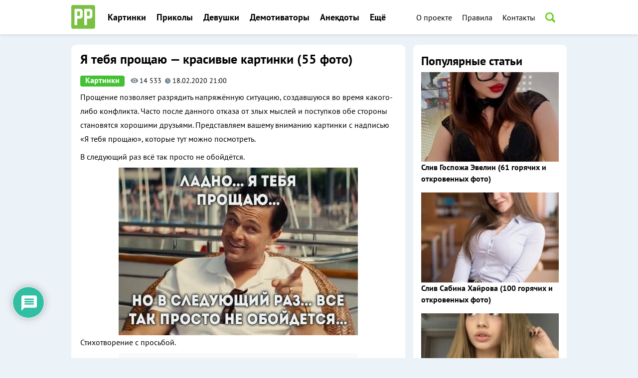

--- FILE ---
content_type: text/html; charset=utf-8
request_url: https://proprikol.ru/kartinki/ya-tebya-proshhayu-krasivye-kartinki-55-foto.html
body_size: 124359
content:
<!DOCTYPE html>
<html lang="ru-RU">
<head>
  <meta charset="UTF-8">
  <meta name="viewport" content="width=device-width, initial-scale=1">
  <link rel="pingback" href="/xmlrpc.php">
  <title>Я тебя прощаю - красивые картинки (55 фото)</title>
  <meta name="description" content="Прощение позволяет разрядить напряжённую ситуацию, создавшуюся во время какого-либо конфликта.">
  <link rel="canonical" href="/kartinki/ya-tebya-proshhayu-krasivye-kartinki-55-foto.html">
  <meta property="og:locale" content="ru_RU">
  <meta property="og:type" content="article">
  <meta property="og:title" content="Я тебя прощаю - красивые картинки (55 фото)">
  <meta property="og:description" content="Прощение позволяет разрядить напряжённую ситуацию, создавшуюся во время какого-либо конфликта.">
  <meta property="og:url" content="https://proprikol.ru/kartinki/ya-tebya-proshhayu-krasivye-kartinki-55-foto.html">
  <meta property="og:site_name" content="Приколы, фото и картинки">
  <meta property="article:published_time" content="2020-02-18T18:00:15+00:00">
  <meta property="article:modified_time" content="2020-02-18T13:02:23+00:00">
  <meta property="og:image" content="https://proprikol.ru/wp-content/uploads/2020/02/ya-tebya-proshhayu-krasivye-kartinki-1.jpg">
  <meta property="og:image:width" content="480">
  <meta property="og:image:height" content="337">
  <meta name="twitter:card" content="summary_large_image">
  <meta name="twitter:label1" content="Написано автором">
  <meta name="twitter:data1" content="admin">
  <script type="application/ld+json" class="yoast-schema-graph">
  {"@context":"https://schema.org","@graph":[{"@type":"WebSite","@id":"https://proprikol.ru/#website","url":"https://proprikol.ru/","name":"\u041f\u0440\u0438\u043a\u043e\u043b\u044b, \u0444\u043e\u0442\u043e \u0438 \u043a\u0430\u0440\u0442\u0438\u043d\u043a\u0438","description":"\u041f\u0440\u0438\u043a\u043e\u043b\u044b, \u0444\u043e\u0442\u043e \u0438 \u043a\u0430\u0440\u0442\u0438\u043d\u043a\u0438","potentialAction":[{"@type":"SearchAction","target":{"@type":"EntryPoint","urlTemplate":"https://proprikol.ru/?s={search_term_string}"},"query-input":"required name=search_term_string"}],"inLanguage":"ru-RU"},{"@type":"ImageObject","@id":"https://proprikol.ru/kartinki/ya-tebya-proshhayu-krasivye-kartinki-55-foto.html#primaryimage","inLanguage":"ru-RU","url":"https://proprikol.ru/wp-content/uploads/2020/02/ya-tebya-proshhayu-krasivye-kartinki-1.jpg","contentUrl":"https://proprikol.ru/wp-content/uploads/2020/02/ya-tebya-proshhayu-krasivye-kartinki-1.jpg","width":480,"height":337},{"@type":"WebPage","@id":"https://proprikol.ru/kartinki/ya-tebya-proshhayu-krasivye-kartinki-55-foto.html#webpage","url":"https://proprikol.ru/kartinki/ya-tebya-proshhayu-krasivye-kartinki-55-foto.html","name":"\u042f \u0442\u0435\u0431\u044f \u043f\u0440\u043e\u0449\u0430\u044e - \u043a\u0440\u0430\u0441\u0438\u0432\u044b\u0435 \u043a\u0430\u0440\u0442\u0438\u043d\u043a\u0438 (55 \u0444\u043e\u0442\u043e)","isPartOf":{"@id":"https://proprikol.ru/#website"},"primaryImageOfPage":{"@id":"https://proprikol.ru/kartinki/ya-tebya-proshhayu-krasivye-kartinki-55-foto.html#primaryimage"},"datePublished":"2020-02-18T18:00:15+00:00","dateModified":"2020-02-18T13:02:23+00:00","author":{"@id":"https://proprikol.ru/#/schema/person/d35a92941f9a8f3a700bc6959a0804b8"},"description":"\u041f\u0440\u043e\u0449\u0435\u043d\u0438\u0435 \u043f\u043e\u0437\u0432\u043e\u043b\u044f\u0435\u0442 \u0440\u0430\u0437\u0440\u044f\u0434\u0438\u0442\u044c \u043d\u0430\u043f\u0440\u044f\u0436\u0451\u043d\u043d\u0443\u044e \u0441\u0438\u0442\u0443\u0430\u0446\u0438\u044e, \u0441\u043e\u0437\u0434\u0430\u0432\u0448\u0443\u044e\u0441\u044f \u0432\u043e \u0432\u0440\u0435\u043c\u044f \u043a\u0430\u043a\u043e\u0433\u043e-\u043b\u0438\u0431\u043e \u043a\u043e\u043d\u0444\u043b\u0438\u043a\u0442\u0430.","breadcrumb":{"@id":"https://proprikol.ru/kartinki/ya-tebya-proshhayu-krasivye-kartinki-55-foto.html#breadcrumb"},"inLanguage":"ru-RU","potentialAction":[{"@type":"ReadAction","target":["https://proprikol.ru/kartinki/ya-tebya-proshhayu-krasivye-kartinki-55-foto.html"]}]},{"@type":"BreadcrumbList","@id":"https://proprikol.ru/kartinki/ya-tebya-proshhayu-krasivye-kartinki-55-foto.html#breadcrumb","itemListElement":[{"@type":"ListItem","position":1,"name":"\u0413\u043b\u0430\u0432\u043d\u0430\u044f","item":"https://proprikol.ru/"},{"@type":"ListItem","position":2,"name":"\u042f \u0442\u0435\u0431\u044f \u043f\u0440\u043e\u0449\u0430\u044e &#8212; \u043a\u0440\u0430\u0441\u0438\u0432\u044b\u0435 \u043a\u0430\u0440\u0442\u0438\u043d\u043a\u0438 (55 \u0444\u043e\u0442\u043e)"}]},{"@type":"Person","@id":"https://proprikol.ru/#/schema/person/d35a92941f9a8f3a700bc6959a0804b8","name":"admin","image":{"@type":"ImageObject","@id":"https://proprikol.ru/#personlogo","inLanguage":"ru-RU","url":"https://secure.gravatar.com/avatar/f582f0b44b6fba842d2738f094e03e73?d=wavatar&r=g","contentUrl":"https://secure.gravatar.com/avatar/f582f0b44b6fba842d2738f094e03e73?d=wavatar&r=g","caption":"admin"},"description":"Ultimate member plugin tutorial: How to build membership sites using ultimate member plugin.","url":"https://proprikol.ru/author/admin"}]}
  </script>
  <link rel='dns-prefetch' href='//fonts.googleapis.com'>
  <link rel="alternate" type="application/rss+xml" title="Приколы, фото и картинки &raquo; Лента" href="/feed">
  <link rel="alternate" type="application/rss+xml" title="Приколы, фото и картинки &raquo; Лента комментариев" href="/comments/feed">
  <link rel="alternate" type="application/rss+xml" title="Приколы, фото и картинки &raquo; Лента комментариев к &laquo;Я тебя прощаю &#8212; красивые картинки (55 фото)&raquo;" href="/kartinki/ya-tebya-proshhayu-krasivye-kartinki-55-foto.html/feed">
  <script type="text/javascript">
  /* <![CDATA[ */
  window._wpemojiSettings = {"baseUrl":"https:\/\/s.w.org\/images\/core\/emoji\/15.0.3\/72x72\/","ext":".png","svgUrl":"https:\/\/s.w.org\/images\/core\/emoji\/15.0.3\/svg\/","svgExt":".svg","source":{"concatemoji":"https:\/\/proprikol.ru\/wp-includes\/js\/wp-emoji-release.min.js"}};
  /*! This file is auto-generated */
  !function(i,n){var o,s,e;function c(e){try{var t={supportTests:e,timestamp:(new Date).valueOf()};sessionStorage.setItem(o,JSON.stringify(t))}catch(e){}}function p(e,t,n){e.clearRect(0,0,e.canvas.width,e.canvas.height),e.fillText(t,0,0);var t=new Uint32Array(e.getImageData(0,0,e.canvas.width,e.canvas.height).data),r=(e.clearRect(0,0,e.canvas.width,e.canvas.height),e.fillText(n,0,0),new Uint32Array(e.getImageData(0,0,e.canvas.width,e.canvas.height).data));return t.every(function(e,t){return e===r[t]})}function u(e,t,n){switch(t){case"flag":return n(e,"\ud83c\udff3\ufe0f\u200d\u26a7\ufe0f","\ud83c\udff3\ufe0f\u200b\u26a7\ufe0f")?!1:!n(e,"\ud83c\uddfa\ud83c\uddf3","\ud83c\uddfa\u200b\ud83c\uddf3")&&!n(e,"\ud83c\udff4\udb40\udc67\udb40\udc62\udb40\udc65\udb40\udc6e\udb40\udc67\udb40\udc7f","\ud83c\udff4\u200b\udb40\udc67\u200b\udb40\udc62\u200b\udb40\udc65\u200b\udb40\udc6e\u200b\udb40\udc67\u200b\udb40\udc7f");case"emoji":return!n(e,"\ud83d\udc26\u200d\u2b1b","\ud83d\udc26\u200b\u2b1b")}return!1}function f(e,t,n){var r="undefined"!=typeof WorkerGlobalScope&&self instanceof WorkerGlobalScope?new OffscreenCanvas(300,150):i.createElement("canvas"),a=r.getContext("2d",{willReadFrequently:!0}),o=(a.textBaseline="top",a.font="600 32px Arial",{});return e.forEach(function(e){o[e]=t(a,e,n)}),o}function t(e){var t=i.createElement("script");t.src=e,t.defer=!0,i.head.appendChild(t)}"undefined"!=typeof Promise&&(o="wpEmojiSettingsSupports",s=["flag","emoji"],n.supports={everything:!0,everythingExceptFlag:!0},e=new Promise(function(e){i.addEventListener("DOMContentLoaded",e,{once:!0})}),new Promise(function(t){var n=function(){try{var e=JSON.parse(sessionStorage.getItem(o));if("object"==typeof e&&"number"==typeof e.timestamp&&(new Date).valueOf()<e.timestamp+604800&&"object"==typeof e.supportTests)return e.supportTests}catch(e){}return null}();if(!n){if("undefined"!=typeof Worker&&"undefined"!=typeof OffscreenCanvas&&"undefined"!=typeof URL&&URL.createObjectURL&&"undefined"!=typeof Blob)try{var e="postMessage("+f.toString()+"("+[JSON.stringify(s),u.toString(),p.toString()].join(",")+"));",r=new Blob([e],{type:"text/javascript"}),a=new Worker(URL.createObjectURL(r),{name:"wpTestEmojiSupports"});return void(a.onmessage=function(e){c(n=e.data),a.terminate(),t(n)})}catch(e){}c(n=f(s,u,p))}t(n)}).then(function(e){for(var t in e)n.supports[t]=e[t],n.supports.everything=n.supports.everything&&n.supports[t],"flag"!==t&&(n.supports.everythingExceptFlag=n.supports.everythingExceptFlag&&n.supports[t]);n.supports.everythingExceptFlag=n.supports.everythingExceptFlag&&!n.supports.flag,n.DOMReady=!1,n.readyCallback=function(){n.DOMReady=!0}}).then(function(){return e}).then(function(){var e;n.supports.everything||(n.readyCallback(),(e=n.source||{}).concatemoji?t(e.concatemoji):e.wpemoji&&e.twemoji&&(t(e.twemoji),t(e.wpemoji)))}))}((window,document),window._wpemojiSettings);
  /* ]]> */
  </script>
  <link rel='stylesheet' id='yarppWidgetCss-css' href='/wp-content/plugins/yet-another-related-posts-plugin/style/widget.css' type='text/css' media='all'>
  <style id='wp-emoji-styles-inline-css' type='text/css'>

        img.wp-smiley, img.emoji {
                display: inline !important;
                border: none !important;
                box-shadow: none !important;
                height: 1em !important;
                width: 1em !important;
                margin: 0 0.07em !important;
                vertical-align: -0.1em !important;
                background: none !important;
                padding: 0 !important;
        }
  </style>
  <link rel='stylesheet' id='wp-block-library-css' href='/wp-includes/css/dist/block-library/style.min.css' type='text/css' media='all'>
  <style id='classic-theme-styles-inline-css' type='text/css'>
  /*! This file is auto-generated */
  .wp-block-button__link{color:#fff;background-color:#32373c;border-radius:9999px;box-shadow:none;text-decoration:none;padding:calc(.667em + 2px) calc(1.333em + 2px);font-size:1.125em}.wp-block-file__button{background:#32373c;color:#fff;text-decoration:none}
  </style>
  <style id='global-styles-inline-css' type='text/css'>
  body{--wp--preset--color--black: #000000;--wp--preset--color--cyan-bluish-gray: #abb8c3;--wp--preset--color--white: #ffffff;--wp--preset--color--pale-pink: #f78da7;--wp--preset--color--vivid-red: #cf2e2e;--wp--preset--color--luminous-vivid-orange: #ff6900;--wp--preset--color--luminous-vivid-amber: #fcb900;--wp--preset--color--light-green-cyan: #7bdcb5;--wp--preset--color--vivid-green-cyan: #00d084;--wp--preset--color--pale-cyan-blue: #8ed1fc;--wp--preset--color--vivid-cyan-blue: #0693e3;--wp--preset--color--vivid-purple: #9b51e0;--wp--preset--gradient--vivid-cyan-blue-to-vivid-purple: linear-gradient(135deg,rgba(6,147,227,1) 0%,rgb(155,81,224) 100%);--wp--preset--gradient--light-green-cyan-to-vivid-green-cyan: linear-gradient(135deg,rgb(122,220,180) 0%,rgb(0,208,130) 100%);--wp--preset--gradient--luminous-vivid-amber-to-luminous-vivid-orange: linear-gradient(135deg,rgba(252,185,0,1) 0%,rgba(255,105,0,1) 100%);--wp--preset--gradient--luminous-vivid-orange-to-vivid-red: linear-gradient(135deg,rgba(255,105,0,1) 0%,rgb(207,46,46) 100%);--wp--preset--gradient--very-light-gray-to-cyan-bluish-gray: linear-gradient(135deg,rgb(238,238,238) 0%,rgb(169,184,195) 100%);--wp--preset--gradient--cool-to-warm-spectrum: linear-gradient(135deg,rgb(74,234,220) 0%,rgb(151,120,209) 20%,rgb(207,42,186) 40%,rgb(238,44,130) 60%,rgb(251,105,98) 80%,rgb(254,248,76) 100%);--wp--preset--gradient--blush-light-purple: linear-gradient(135deg,rgb(255,206,236) 0%,rgb(152,150,240) 100%);--wp--preset--gradient--blush-bordeaux: linear-gradient(135deg,rgb(254,205,165) 0%,rgb(254,45,45) 50%,rgb(107,0,62) 100%);--wp--preset--gradient--luminous-dusk: linear-gradient(135deg,rgb(255,203,112) 0%,rgb(199,81,192) 50%,rgb(65,88,208) 100%);--wp--preset--gradient--pale-ocean: linear-gradient(135deg,rgb(255,245,203) 0%,rgb(182,227,212) 50%,rgb(51,167,181) 100%);--wp--preset--gradient--electric-grass: linear-gradient(135deg,rgb(202,248,128) 0%,rgb(113,206,126) 100%);--wp--preset--gradient--midnight: linear-gradient(135deg,rgb(2,3,129) 0%,rgb(40,116,252) 100%);--wp--preset--font-size--small: 13px;--wp--preset--font-size--medium: 20px;--wp--preset--font-size--large: 36px;--wp--preset--font-size--x-large: 42px;--wp--preset--spacing--20: 0.44rem;--wp--preset--spacing--30: 0.67rem;--wp--preset--spacing--40: 1rem;--wp--preset--spacing--50: 1.5rem;--wp--preset--spacing--60: 2.25rem;--wp--preset--spacing--70: 3.38rem;--wp--preset--spacing--80: 5.06rem;--wp--preset--shadow--natural: 6px 6px 9px rgba(0, 0, 0, 0.2);--wp--preset--shadow--deep: 12px 12px 50px rgba(0, 0, 0, 0.4);--wp--preset--shadow--sharp: 6px 6px 0px rgba(0, 0, 0, 0.2);--wp--preset--shadow--outlined: 6px 6px 0px -3px rgba(255, 255, 255, 1), 6px 6px rgba(0, 0, 0, 1);--wp--preset--shadow--crisp: 6px 6px 0px rgba(0, 0, 0, 1);}:where(.is-layout-flex){gap: 0.5em;}:where(.is-layout-grid){gap: 0.5em;}body .is-layout-flex{display: flex;}body .is-layout-flex{flex-wrap: wrap;align-items: center;}body .is-layout-flex > *{margin: 0;}body .is-layout-grid{display: grid;}body .is-layout-grid > *{margin: 0;}:where(.wp-block-columns.is-layout-flex){gap: 2em;}:where(.wp-block-columns.is-layout-grid){gap: 2em;}:where(.wp-block-post-template.is-layout-flex){gap: 1.25em;}:where(.wp-block-post-template.is-layout-grid){gap: 1.25em;}.has-black-color{color: var(--wp--preset--color--black) !important;}.has-cyan-bluish-gray-color{color: var(--wp--preset--color--cyan-bluish-gray) !important;}.has-white-color{color: var(--wp--preset--color--white) !important;}.has-pale-pink-color{color: var(--wp--preset--color--pale-pink) !important;}.has-vivid-red-color{color: var(--wp--preset--color--vivid-red) !important;}.has-luminous-vivid-orange-color{color: var(--wp--preset--color--luminous-vivid-orange) !important;}.has-luminous-vivid-amber-color{color: var(--wp--preset--color--luminous-vivid-amber) !important;}.has-light-green-cyan-color{color: var(--wp--preset--color--light-green-cyan) !important;}.has-vivid-green-cyan-color{color: var(--wp--preset--color--vivid-green-cyan) !important;}.has-pale-cyan-blue-color{color: var(--wp--preset--color--pale-cyan-blue) !important;}.has-vivid-cyan-blue-color{color: var(--wp--preset--color--vivid-cyan-blue) !important;}.has-vivid-purple-color{color: var(--wp--preset--color--vivid-purple) !important;}.has-black-background-color{background-color: var(--wp--preset--color--black) !important;}.has-cyan-bluish-gray-background-color{background-color: var(--wp--preset--color--cyan-bluish-gray) !important;}.has-white-background-color{background-color: var(--wp--preset--color--white) !important;}.has-pale-pink-background-color{background-color: var(--wp--preset--color--pale-pink) !important;}.has-vivid-red-background-color{background-color: var(--wp--preset--color--vivid-red) !important;}.has-luminous-vivid-orange-background-color{background-color: var(--wp--preset--color--luminous-vivid-orange) !important;}.has-luminous-vivid-amber-background-color{background-color: var(--wp--preset--color--luminous-vivid-amber) !important;}.has-light-green-cyan-background-color{background-color: var(--wp--preset--color--light-green-cyan) !important;}.has-vivid-green-cyan-background-color{background-color: var(--wp--preset--color--vivid-green-cyan) !important;}.has-pale-cyan-blue-background-color{background-color: var(--wp--preset--color--pale-cyan-blue) !important;}.has-vivid-cyan-blue-background-color{background-color: var(--wp--preset--color--vivid-cyan-blue) !important;}.has-vivid-purple-background-color{background-color: var(--wp--preset--color--vivid-purple) !important;}.has-black-border-color{border-color: var(--wp--preset--color--black) !important;}.has-cyan-bluish-gray-border-color{border-color: var(--wp--preset--color--cyan-bluish-gray) !important;}.has-white-border-color{border-color: var(--wp--preset--color--white) !important;}.has-pale-pink-border-color{border-color: var(--wp--preset--color--pale-pink) !important;}.has-vivid-red-border-color{border-color: var(--wp--preset--color--vivid-red) !important;}.has-luminous-vivid-orange-border-color{border-color: var(--wp--preset--color--luminous-vivid-orange) !important;}.has-luminous-vivid-amber-border-color{border-color: var(--wp--preset--color--luminous-vivid-amber) !important;}.has-light-green-cyan-border-color{border-color: var(--wp--preset--color--light-green-cyan) !important;}.has-vivid-green-cyan-border-color{border-color: var(--wp--preset--color--vivid-green-cyan) !important;}.has-pale-cyan-blue-border-color{border-color: var(--wp--preset--color--pale-cyan-blue) !important;}.has-vivid-cyan-blue-border-color{border-color: var(--wp--preset--color--vivid-cyan-blue) !important;}.has-vivid-purple-border-color{border-color: var(--wp--preset--color--vivid-purple) !important;}.has-vivid-cyan-blue-to-vivid-purple-gradient-background{background: var(--wp--preset--gradient--vivid-cyan-blue-to-vivid-purple) !important;}.has-light-green-cyan-to-vivid-green-cyan-gradient-background{background: var(--wp--preset--gradient--light-green-cyan-to-vivid-green-cyan) !important;}.has-luminous-vivid-amber-to-luminous-vivid-orange-gradient-background{background: var(--wp--preset--gradient--luminous-vivid-amber-to-luminous-vivid-orange) !important;}.has-luminous-vivid-orange-to-vivid-red-gradient-background{background: var(--wp--preset--gradient--luminous-vivid-orange-to-vivid-red) !important;}.has-very-light-gray-to-cyan-bluish-gray-gradient-background{background: var(--wp--preset--gradient--very-light-gray-to-cyan-bluish-gray) !important;}.has-cool-to-warm-spectrum-gradient-background{background: var(--wp--preset--gradient--cool-to-warm-spectrum) !important;}.has-blush-light-purple-gradient-background{background: var(--wp--preset--gradient--blush-light-purple) !important;}.has-blush-bordeaux-gradient-background{background: var(--wp--preset--gradient--blush-bordeaux) !important;}.has-luminous-dusk-gradient-background{background: var(--wp--preset--gradient--luminous-dusk) !important;}.has-pale-ocean-gradient-background{background: var(--wp--preset--gradient--pale-ocean) !important;}.has-electric-grass-gradient-background{background: var(--wp--preset--gradient--electric-grass) !important;}.has-midnight-gradient-background{background: var(--wp--preset--gradient--midnight) !important;}.has-small-font-size{font-size: var(--wp--preset--font-size--small) !important;}.has-medium-font-size{font-size: var(--wp--preset--font-size--medium) !important;}.has-large-font-size{font-size: var(--wp--preset--font-size--large) !important;}.has-x-large-font-size{font-size: var(--wp--preset--font-size--x-large) !important;}
  .wp-block-navigation a:where(:not(.wp-element-button)){color: inherit;}
  :where(.wp-block-post-template.is-layout-flex){gap: 1.25em;}:where(.wp-block-post-template.is-layout-grid){gap: 1.25em;}
  :where(.wp-block-columns.is-layout-flex){gap: 2em;}:where(.wp-block-columns.is-layout-grid){gap: 2em;}
  .wp-block-pullquote{font-size: 1.5em;line-height: 1.6;}
  </style>
  <link rel='stylesheet' id='contact-form-7-css' href='/wp-content/plugins/contact-form-7/includes/css/styles.css' type='text/css' media='all'>
  <link rel='stylesheet' id='wp-postratings-css' href='/wp-content/plugins/wp-postratings/css/postratings-css.css' type='text/css' media='all'>
  <link rel='stylesheet' id='wpdiscuz-frontend-css-css' href='/wp-content/plugins/wpdiscuz/themes/default/style.css' type='text/css' media='all'>
  <style id='wpdiscuz-frontend-css-inline-css' type='text/css'>
  #wpdcom .wpd-blog-administrator .wpd-comment-label{color:#ffffff;background-color:#00B38F;border:none}#wpdcom .wpd-blog-administrator .wpd-comment-author, #wpdcom .wpd-blog-administrator .wpd-comment-author a{color:#00B38F}#wpdcom.wpd-layout-1 .wpd-comment .wpd-blog-administrator .wpd-avatar img{border-color:#00B38F}#wpdcom.wpd-layout-2 .wpd-comment.wpd-reply .wpd-comment-wrap.wpd-blog-administrator{border-left:3px solid #00B38F}#wpdcom.wpd-layout-2 .wpd-comment .wpd-blog-administrator .wpd-avatar img{border-bottom-color:#00B38F}#wpdcom.wpd-layout-3 .wpd-blog-administrator .wpd-comment-subheader{border-top:1px dashed #00B38F}#wpdcom.wpd-layout-3 .wpd-reply .wpd-blog-administrator .wpd-comment-right{border-left:1px solid #00B38F}#wpdcom .wpd-blog-editor .wpd-comment-label{color:#ffffff;background-color:#00B38F;border:none}#wpdcom .wpd-blog-editor .wpd-comment-author, #wpdcom .wpd-blog-editor .wpd-comment-author a{color:#00B38F}#wpdcom.wpd-layout-1 .wpd-comment .wpd-blog-editor .wpd-avatar img{border-color:#00B38F}#wpdcom.wpd-layout-2 .wpd-comment.wpd-reply .wpd-comment-wrap.wpd-blog-editor{border-left:3px solid #00B38F}#wpdcom.wpd-layout-2 .wpd-comment .wpd-blog-editor .wpd-avatar img{border-bottom-color:#00B38F}#wpdcom.wpd-layout-3 .wpd-blog-editor .wpd-comment-subheader{border-top:1px dashed #00B38F}#wpdcom.wpd-layout-3 .wpd-reply .wpd-blog-editor .wpd-comment-right{border-left:1px solid #00B38F}#wpdcom .wpd-blog-author .wpd-comment-label{color:#ffffff;background-color:#00B38F;border:none}#wpdcom .wpd-blog-author .wpd-comment-author, #wpdcom .wpd-blog-author .wpd-comment-author a{color:#00B38F}#wpdcom.wpd-layout-1 .wpd-comment .wpd-blog-author .wpd-avatar img{border-color:#00B38F}#wpdcom.wpd-layout-2 .wpd-comment .wpd-blog-author .wpd-avatar img{border-bottom-color:#00B38F}#wpdcom.wpd-layout-3 .wpd-blog-author .wpd-comment-subheader{border-top:1px dashed #00B38F}#wpdcom.wpd-layout-3 .wpd-reply .wpd-blog-author .wpd-comment-right{border-left:1px solid #00B38F}#wpdcom .wpd-blog-contributor .wpd-comment-label{color:#ffffff;background-color:#00B38F;border:none}#wpdcom .wpd-blog-contributor .wpd-comment-author, #wpdcom .wpd-blog-contributor .wpd-comment-author a{color:#00B38F}#wpdcom.wpd-layout-1 .wpd-comment .wpd-blog-contributor .wpd-avatar img{border-color:#00B38F}#wpdcom.wpd-layout-2 .wpd-comment .wpd-blog-contributor .wpd-avatar img{border-bottom-color:#00B38F}#wpdcom.wpd-layout-3 .wpd-blog-contributor .wpd-comment-subheader{border-top:1px dashed #00B38F}#wpdcom.wpd-layout-3 .wpd-reply .wpd-blog-contributor .wpd-comment-right{border-left:1px solid #00B38F}#wpdcom .wpd-blog-subscriber .wpd-comment-label{color:#ffffff;background-color:#00B38F;border:none}#wpdcom .wpd-blog-subscriber .wpd-comment-author, #wpdcom .wpd-blog-subscriber .wpd-comment-author a{color:#00B38F}#wpdcom.wpd-layout-2 .wpd-comment .wpd-blog-subscriber .wpd-avatar img{border-bottom-color:#00B38F}#wpdcom.wpd-layout-3 .wpd-blog-subscriber .wpd-comment-subheader{border-top:1px dashed #00B38F}#wpdcom .wpd-blog-wpseo_manager .wpd-comment-label{color:#ffffff;background-color:#00B38F;border:none}#wpdcom .wpd-blog-wpseo_manager .wpd-comment-author, #wpdcom .wpd-blog-wpseo_manager .wpd-comment-author a{color:#00B38F}#wpdcom.wpd-layout-1 .wpd-comment .wpd-blog-wpseo_manager .wpd-avatar img{border-color:#00B38F}#wpdcom.wpd-layout-2 .wpd-comment .wpd-blog-wpseo_manager .wpd-avatar img{border-bottom-color:#00B38F}#wpdcom.wpd-layout-3 .wpd-blog-wpseo_manager .wpd-comment-subheader{border-top:1px dashed #00B38F}#wpdcom.wpd-layout-3 .wpd-reply .wpd-blog-wpseo_manager .wpd-comment-right{border-left:1px solid #00B38F}#wpdcom .wpd-blog-wpseo_editor .wpd-comment-label{color:#ffffff;background-color:#00B38F;border:none}#wpdcom .wpd-blog-wpseo_editor .wpd-comment-author, #wpdcom .wpd-blog-wpseo_editor .wpd-comment-author a{color:#00B38F}#wpdcom.wpd-layout-1 .wpd-comment .wpd-blog-wpseo_editor .wpd-avatar img{border-color:#00B38F}#wpdcom.wpd-layout-2 .wpd-comment .wpd-blog-wpseo_editor .wpd-avatar img{border-bottom-color:#00B38F}#wpdcom.wpd-layout-3 .wpd-blog-wpseo_editor .wpd-comment-subheader{border-top:1px dashed #00B38F}#wpdcom.wpd-layout-3 .wpd-reply .wpd-blog-wpseo_editor .wpd-comment-right{border-left:1px solid #00B38F}#wpdcom .wpd-blog-post_author .wpd-comment-label{color:#ffffff;background-color:#00B38F;border:none}#wpdcom .wpd-blog-post_author .wpd-comment-author, #wpdcom .wpd-blog-post_author .wpd-comment-author a{color:#00B38F}#wpdcom .wpd-blog-post_author .wpd-avatar img{border-color:#00B38F}#wpdcom.wpd-layout-1 .wpd-comment .wpd-blog-post_author .wpd-avatar img{border-color:#00B38F}#wpdcom.wpd-layout-2 .wpd-comment.wpd-reply .wpd-comment-wrap.wpd-blog-post_author{border-left:3px solid #00B38F}#wpdcom.wpd-layout-2 .wpd-comment .wpd-blog-post_author .wpd-avatar img{border-bottom-color:#00B38F}#wpdcom.wpd-layout-3 .wpd-blog-post_author .wpd-comment-subheader{border-top:1px dashed #00B38F}#wpdcom.wpd-layout-3 .wpd-reply .wpd-blog-post_author .wpd-comment-right{border-left:1px solid #00B38F}#wpdcom .wpd-blog-guest .wpd-comment-label{color:#ffffff;background-color:#00B38F;border:none}#wpdcom .wpd-blog-guest .wpd-comment-author, #wpdcom .wpd-blog-guest .wpd-comment-author a{color:#00B38F}#wpdcom.wpd-layout-3 .wpd-blog-guest .wpd-comment-subheader{border-top:1px dashed #00B38F}#comments, #respond, .comments-area, #wpdcom{}#wpdcom .ql-editor > *{color:#777777}#wpdcom .ql-editor::before{}#wpdcom .ql-toolbar{border:1px solid #DDDDDD;border-top:none}#wpdcom .ql-container{border:1px solid #DDDDDD;border-bottom:none}#wpdcom .wpd-form-row .wpdiscuz-item input[type="text"], #wpdcom .wpd-form-row .wpdiscuz-item input[type="email"], #wpdcom .wpd-form-row .wpdiscuz-item input[type="url"], #wpdcom .wpd-form-row .wpdiscuz-item input[type="color"], #wpdcom .wpd-form-row .wpdiscuz-item input[type="date"], #wpdcom .wpd-form-row .wpdiscuz-item input[type="datetime"], #wpdcom .wpd-form-row .wpdiscuz-item input[type="datetime-local"], #wpdcom .wpd-form-row .wpdiscuz-item input[type="month"], #wpdcom .wpd-form-row .wpdiscuz-item input[type="number"], #wpdcom .wpd-form-row .wpdiscuz-item input[type="time"], #wpdcom textarea, #wpdcom select{border:1px solid #DDDDDD;color:#777777}#wpdcom .wpd-form-row .wpdiscuz-item textarea{border:1px solid #DDDDDD}#wpdcom input::placeholder, #wpdcom textarea::placeholder, #wpdcom input::-moz-placeholder, #wpdcom textarea::-webkit-input-placeholder{}#wpdcom .wpd-comment-text{color:#777777}#wpdcom .wpd-thread-head .wpd-thread-info{border-bottom:2px solid #00B38F}#wpdcom .wpd-thread-head .wpd-thread-info.wpd-reviews-tab svg{fill:#00B38F}#wpdcom .wpd-thread-head .wpdiscuz-user-settings{border-bottom:2px solid #00B38F}#wpdcom .wpd-thread-head .wpdiscuz-user-settings:hover{color:#00B38F}#wpdcom .wpd-comment .wpd-follow-link:hover{color:#00B38F}#wpdcom .wpd-comment-status .wpd-sticky{color:#00B38F}#wpdcom .wpd-thread-filter .wpdf-active{color:#00B38F;border-bottom-color:#00B38F}#wpdcom .wpd-comment-info-bar{border:1px dashed #33c3a6;background:#e6f8f4}#wpdcom .wpd-comment-info-bar .wpd-current-view i{color:#00B38F}#wpdcom .wpd-filter-view-all:hover{background:#00B38F}#wpdcom .wpdiscuz-item .wpdiscuz-rating > label{color:#DDDDDD}#wpdcom .wpdiscuz-item .wpdiscuz-rating:not(:checked) > label:hover, .wpdiscuz-rating:not(:checked) > label:hover ~ label{}#wpdcom .wpdiscuz-item .wpdiscuz-rating > input ~ label:hover, #wpdcom .wpdiscuz-item .wpdiscuz-rating > input:not(:checked) ~ label:hover ~ label, #wpdcom .wpdiscuz-item .wpdiscuz-rating > input:not(:checked) ~ label:hover ~ label{color:#FFED85}#wpdcom .wpdiscuz-item .wpdiscuz-rating > input:checked ~ label:hover, #wpdcom .wpdiscuz-item .wpdiscuz-rating > input:checked ~ label:hover, #wpdcom .wpdiscuz-item .wpdiscuz-rating > label:hover ~ input:checked ~ label, #wpdcom .wpdiscuz-item .wpdiscuz-rating > input:checked + label:hover ~ label, #wpdcom .wpdiscuz-item .wpdiscuz-rating > input:checked ~ label:hover ~ label, .wpd-custom-field .wcf-active-star, #wpdcom .wpdiscuz-item .wpdiscuz-rating > input:checked ~ label{color:#FFD700}#wpd-post-rating .wpd-rating-wrap .wpd-rating-stars svg .wpd-star{fill:#DDDDDD}#wpd-post-rating .wpd-rating-wrap .wpd-rating-stars svg .wpd-active{fill:#FFD700}#wpd-post-rating .wpd-rating-wrap .wpd-rate-starts svg .wpd-star{fill:#DDDDDD}#wpd-post-rating .wpd-rating-wrap .wpd-rate-starts:hover svg .wpd-star{fill:#FFED85}#wpd-post-rating.wpd-not-rated .wpd-rating-wrap .wpd-rate-starts svg:hover ~ svg .wpd-star{fill:#DDDDDD}.wpdiscuz-post-rating-wrap .wpd-rating .wpd-rating-wrap .wpd-rating-stars svg .wpd-star{fill:#DDDDDD}.wpdiscuz-post-rating-wrap .wpd-rating .wpd-rating-wrap .wpd-rating-stars svg .wpd-active{fill:#FFD700}#wpdcom .wpd-comment .wpd-follow-active{color:#ff7a00}#wpdcom .page-numbers{color:#555;border:#555 1px solid}#wpdcom span.current{background:#555}#wpdcom.wpd-layout-1 .wpd-new-loaded-comment > .wpd-comment-wrap > .wpd-comment-right{background:#FFFAD6}#wpdcom.wpd-layout-2 .wpd-new-loaded-comment.wpd-comment > .wpd-comment-wrap > .wpd-comment-right{background:#FFFAD6}#wpdcom.wpd-layout-2 .wpd-new-loaded-comment.wpd-comment.wpd-reply > .wpd-comment-wrap > .wpd-comment-right{background:transparent}#wpdcom.wpd-layout-2 .wpd-new-loaded-comment.wpd-comment.wpd-reply > .wpd-comment-wrap{background:#FFFAD6}#wpdcom.wpd-layout-3 .wpd-new-loaded-comment.wpd-comment > .wpd-comment-wrap > .wpd-comment-right{background:#FFFAD6}#wpdcom .wpd-follow:hover i, #wpdcom .wpd-unfollow:hover i, #wpdcom .wpd-comment .wpd-follow-active:hover i{color:#00B38F}#wpdcom .wpdiscuz-readmore{cursor:pointer;color:#00B38F}.wpd-custom-field .wcf-pasiv-star, #wpcomm .wpdiscuz-item .wpdiscuz-rating > label{color:#DDDDDD}.wpd-wrapper .wpd-list-item.wpd-active{border-top:3px solid #00B38F}#wpdcom.wpd-layout-2 .wpd-comment.wpd-reply.wpd-unapproved-comment .wpd-comment-wrap{border-left:3px solid #FFFAD6}#wpdcom.wpd-layout-3 .wpd-comment.wpd-reply.wpd-unapproved-comment .wpd-comment-right{border-left:1px solid #FFFAD6}#wpdcom .wpd-prim-button{background-color:#07B290;color:#FFFFFF}#wpdcom .wpd_label__check i.wpdicon-on{color:#07B290;border:1px solid #83d9c8}#wpd-bubble-wrapper #wpd-bubble-all-comments-count{color:#1DB99A}#wpd-bubble-wrapper > div{background-color:#1DB99A}#wpd-bubble-wrapper > #wpd-bubble #wpd-bubble-add-message{background-color:#1DB99A}#wpd-bubble-wrapper > #wpd-bubble #wpd-bubble-add-message::before{border-left-color:#1DB99A;border-right-color:#1DB99A}#wpd-bubble-wrapper.wpd-right-corner > #wpd-bubble #wpd-bubble-add-message::before{border-left-color:#1DB99A;border-right-color:#1DB99A}.wpd-inline-icon-wrapper path.wpd-inline-icon-first{fill:#1DB99A}.wpd-inline-icon-count{background-color:#1DB99A}.wpd-inline-icon-count::before{border-right-color:#1DB99A}.wpd-inline-form-wrapper::before{border-bottom-color:#1DB99A}.wpd-inline-form-question{background-color:#1DB99A}.wpd-inline-form{background-color:#1DB99A}.wpd-last-inline-comments-wrapper{border-color:#1DB99A}.wpd-last-inline-comments-wrapper::before{border-bottom-color:#1DB99A}.wpd-last-inline-comments-wrapper .wpd-view-all-inline-comments{background:#1DB99A}.wpd-last-inline-comments-wrapper .wpd-view-all-inline-comments:hover,.wpd-last-inline-comments-wrapper .wpd-view-all-inline-comments:active,.wpd-last-inline-comments-wrapper .wpd-view-all-inline-comments:focus{background-color:#1DB99A}#wpdcom .ql-snow .ql-tooltip[data-mode="link"]::before{content:"Введите ссылку:"}#wpdcom .ql-snow .ql-tooltip.ql-editing a.ql-action::after{content:"Сохранить"}.comments-area{width:auto}#comments{max-width:1100px;margin:18px auto;color:#333333;font-style:normal}#wpdcom .wpd-form-head{margin-top:0px}
  </style>
  <link rel='stylesheet' id='wpdiscuz-fa-css' href='/wp-content/plugins/wpdiscuz/assets/third-party/font-awesome-5.13.0/css/fa.min.css' type='text/css' media='all'>
  <link rel='stylesheet' id='wpdiscuz-combo-css-css' href='/wp-content/plugins/wpdiscuz/assets/css/wpdiscuz-combo.min.css' type='text/css' media='all'>
  <link rel='stylesheet' id='wpfront-scroll-top-css' href='/wp-content/plugins/wpfront-scroll-top/css/wpfront-scroll-top.min.css' type='text/css' media='all'>
  <link rel='stylesheet' id='wordpress-popular-posts-css-css' href='/wp-content/plugins/wordpress-popular-posts/assets/css/wpp.css' type='text/css' media='all'>
  <link rel='stylesheet' id='napoli-stylesheet-css' href='/wp-content/themes/napoli/style.css' type='text/css' media='all'>
  <style id='napoli-stylesheet-inline-css' type='text/css'>
  .site-title, .site-description {
        position: absolute;
        clip: rect(1px, 1px, 1px, 1px);
  }
  </style>
  <link rel='stylesheet' id='genericons-css' href='/wp-content/themes/napoli/css/genericons/genericons.css' type='text/css' media='all'>
  <link rel='stylesheet' id='napoli-default-fonts-css' href='//fonts.googleapis.com/css?family=Open+Sans%3A400%2C400italic%2C700%2C700italic%7CMontserrat%3A400%2C400italic%2C700%2C700italic&#038;subset=latin%2Clatin-ext' type='text/css' media='all'>
  <link rel='stylesheet' id='napoli-related-posts-css' href='/wp-content/themes/napoli/css/themezee-related-posts.css' type='text/css' media='all'>
  <script type="text/javascript" src="/wp-includes/js/jquery/jquery.min.js" id="jquery-core-js"></script>
  <script type="text/javascript" src="/wp-includes/js/jquery/jquery-migrate.min.js" id="jquery-migrate-js"></script>
  <script type="application/json" id="wpp-json">
  /* <![CDATA[ */
  {"sampling_active":1,"sampling_rate":100,"ajax_url":"https:\/\/proprikol.ru\/wp-json\/wordpress-popular-posts\/v1\/popular-posts","api_url":"https:\/\/proprikol.ru\/wp-json\/wordpress-popular-posts","ID":43764,"token":"61eaf60b3b","lang":0,"debug":0}
  /* ]]> */
  </script>
  <script type="text/javascript" src="/wp-content/plugins/wordpress-popular-posts/assets/js/wpp.min.js" id="wpp-js-js"></script>
  <script type="text/javascript" src="/wp-content/themes/napoli/js/navigation.js" id="napoli-jquery-navigation-js"></script>
  <link rel="https://api.w.org/" href="/wp-json/">
  <link rel="alternate" type="application/json" href="/wp-json/wp/v2/posts/43764">
  <link rel="EditURI" type="application/rsd+xml" title="RSD" href="/xmlrpc.php">
  
  <link rel="alternate" type="application/json+oembed" href="/wp-json/oembed/1.0/embed?url=https%3A%2F%2Fproprikol.ru%2Fkartinki%2Fya-tebya-proshhayu-krasivye-kartinki-55-foto.html">
  <link rel="alternate" type="text/xml+oembed" href="/wp-json/oembed/1.0/embed?url=https%3A%2F%2Fproprikol.ru%2Fkartinki%2Fya-tebya-proshhayu-krasivye-kartinki-55-foto.html&#038;format=xml">
  <style id="wpp-loading-animation-styles">
  @-webkit-keyframes bgslide{from{background-position-x:0}to{background-position-x:-200%}}@keyframes bgslide{from{background-position-x:0}to{background-position-x:-200%}}.wpp-widget-placeholder,.wpp-widget-block-placeholder{margin:0 auto;width:60px;height:3px;background:#dd3737;background:linear-gradient(90deg,#dd3737 0%,#571313 10%,#dd3737 100%);background-size:200% auto;border-radius:3px;-webkit-animation:bgslide 1s infinite linear;animation:bgslide 1s infinite linear}
  </style>
  <link rel="icon" href="/favicon.ico" type="image/x-icon">
  <link rel="shortcut icon" href="/favicon.ico" type="image/x-icon">


  <style id='core-block-supports-inline-css' type='text/css'>
  .wp-container-core-columns-is-layout-1.wp-container-core-columns-is-layout-1{flex-wrap:nowrap;}.wp-container-core-columns-is-layout-2.wp-container-core-columns-is-layout-2{flex-wrap:nowrap;}
  </style>
<!-- Yandex.Metrika counter -->
<script type="text/javascript" >
   (function(m,e,t,r,i,k,a){m[i]=m[i]||function(){(m[i].a=m[i].a||[]).push(arguments)};
   m[i].l=1*new Date();
   for (var j = 0; j < document.scripts.length; j++) {if (document.scripts[j].src === r) { return; }}
   k=e.createElement(t),a=e.getElementsByTagName(t)[0],k.async=1,k.src=r,a.parentNode.insertBefore(k,a)})
   (window, document, "script", "https://mc.yandex.ru/metrika/tag.js", "ym");

   ym(101669639, "init", {
        clickmap:true,
        trackLinks:true,
        accurateTrackBounce:true,
        webvisor:true
   });
</script>
<noscript><div><img src="https://mc.yandex.ru/watch/101669639" style="position:absolute; left:-9999px;" alt="" /></div></noscript>
<!-- /Yandex.Metrika counter --><link href="/wp-content/themes/napoli/style.css" rel="stylesheet">
<link href="/wp-content/themes/napoli/css/genericons/genericons.css" rel="stylesheet">
<link href="/wp-content/themes/napoli/css/themezee-related-posts.css" rel="stylesheet">
<script src="https://code.jquery.com/jquery-3.7.1.min.js" integrity="sha256-/JqT3SQfawRcv/BIHPThkBvs0OEvtFFmqPF/lYI/Cxo=" crossorigin="anonymous"></script>
<script src="https://cdnjs.cloudflare.com/ajax/libs/lazysizes/5.3.2/lazysizes.min.js" integrity="sha512-q583ppKrCRc7N5O0n2nzUiJ+suUv7Et1JGels4bXOaMFQcamPk9HjdUknZuuFjBNs7tsMuadge5k9RzdmO+1GQ==" crossorigin="anonymous" referrerpolicy="no-referrer"></script>
<script src="https://cdnjs.cloudflare.com/ajax/libs/jquery.lazyload/1.9.1/jquery.lazyload.min.js" integrity="sha512-jNDtFf7qgU0eH/+Z42FG4fw3w7DM/9zbgNPe3wfJlCylVDTT3IgKW5r92Vy9IHa6U50vyMz5gRByIu4YIXFtaQ==" crossorigin="anonymous" referrerpolicy="no-referrer"></script>
<style>
	.lazyload{display:block;}
</style></head>
<body class="post-template-default single single-post postid-43764 single-format-standard post-layout-two-columns post-layout-columns">
  <div id="page" class="hfeed site">
    <a class="skip-link screen-reader-text" href="#content">Перейти к содержимому</a>
    <header id="masthead" class="site-header clearfix" role="banner">
      <div class="header-main container clearfix">
        <div id="header-social-icons" class="header-social-icons social-icons-navigation clearfix">
          <div class="fox0">
            <a href="/o-proekte">О проекте</a>
          </div>
          <div class="fox1">
            <a href="/osnovnye-pravila">Правила</a>
          </div>
          <div class="fox2">
            <a href="/kontakty">Контакты</a>
          </div>
          <div class="fox3" onclick="openSearch()"></div>
          <div id="myOverlay" class="overlay">
            <div class="overlay-content2">
              <div class="overlay-content">
                <div class="p1">
                  <form role="search" method="get" class="search-form" action="https://proprikol.ru/">
                    <span class="screen-reader-text">Поиск для:</span> <input type="search" class="search-field" placeholder="Введите слово и нажмите Enter" value="" name="s" title="Поиск для:">
                  </form>
                </div>
                <div class="p2">
                  <span class="closebtn" onclick="closeSearch()" title="Close Overlay">×</span>
                </div>
              </div>
            </div>
          </div>
        </div>
        <div id="logo" class="site-branding clearfix">
          <a href="/" class="custom-logo-link" rel="home" itemprop="url"><img width="515" height="360" src="/wp-content/uploads/2024/08/logo.png" class="custom-logo" alt="Приколы, фото и картинки" itemprop="logo" title="ProPrikol"></a>
          <p class="site-title"><a href="/" rel="home">Приколы, фото и картинки</a></p>
        </div>
        <nav id="main-navigation" class="primary-navigation navigation clearfix" role="navigation">
          <div class="main-navigation-menu-wrap">
            <ul id="menu-foto" class="main-navigation-menu">
              <li id="menu-item-276" class="menu-item menu-item-type-taxonomy menu-item-object-category current-post-ancestor current-menu-parent current-post-parent menu-item-276">
                <a href="/category/kartinki">Картинки</a>
              </li>
              <li id="menu-item-2755" class="menu-item menu-item-type-taxonomy menu-item-object-category menu-item-2755">
                <a href="/category/prikoly">Приколы</a>
              </li>
              <li id="menu-item-1138" class="menu-item menu-item-type-taxonomy menu-item-object-category menu-item-1138">
                <a href="/category/devushki">Девушки</a>
              </li>
              <li id="menu-item-2875" class="menu-item menu-item-type-taxonomy menu-item-object-category menu-item-2875">
                <a href="/category/demotivatory">Демотиваторы</a>
              </li>
              <li id="menu-item-3293" class="menu-item menu-item-type-taxonomy menu-item-object-category menu-item-3293">
                <a href="/category/anekdoty">Анекдоты</a>
              </li>
              <li id="menu-item-21403" class="menu-item menu-item-type-custom menu-item-object-custom menu-item-has-children menu-item-21403">
                <a href="#">Ещё</a>
                <ul class="sub-menu">
                  <li id="menu-item-1636" class="menu-item menu-item-type-taxonomy menu-item-object-category menu-item-1636">
                    <a href="/category/prazdniki">Праздники</a>
                  </li>
                  <li id="menu-item-2972" class="menu-item menu-item-type-taxonomy menu-item-object-category menu-item-2972">
                    <a href="/category/otkrytki">Открытки</a>
                  </li>
                  <li id="menu-item-3777" class="menu-item menu-item-type-taxonomy menu-item-object-category menu-item-3777">
                    <a href="/category/art">Креатив</a>
                  </li>
                  <li id="menu-item-3575" class="menu-item menu-item-type-taxonomy menu-item-object-category menu-item-3575">
                    <a href="/category/gifki">Гифки</a>
                  </li>
                </ul>
              </li>
            </ul>
          </div>
        </nav>
      </div>
    </header>
    <div id="content" class="site-content container clearfix">
      <section id="primary" class="content-single content-area">
        <main id="main" class="site-main" role="main">
          <article id="post-43764" class="post-43764 post type-post status-publish format-standard has-post-thumbnail hentry category-kartinki">
            <div class="post-content clearfix">
              <header class="entry-header">
                <h1 class="entry-title">Я тебя прощаю &#8212; красивые картинки (55 фото)</h1>
              </header>
              <div class="live17">
                <a href="/category/kartinki" rel="category tag">Картинки</a>
              </div>
              <div class="live12">
                14&nbsp;533
              </div>
              <div class="live4">
                18.02.2020 21:00
              </div>
              <!--<div id="yandex_rtb_R-A-1613980-22"></div>
              <script>
              window.yaContextCb.push(() => {
              Ya.Context.AdvManager.render({
              "blockId": "R-A-1613980-22",
              "renderTo": "yandex_rtb_R-A-1613980-22"
              })
              })
              </script>-->
              <div class="entry-content clearfix">
                <p>Прощение позволяет разрядить напряжённую ситуацию, создавшуюся во время какого-либо конфликта. Часто после данного отказа от злых мыслей и поступков обе стороны становятся хорошими друзьями. Представляем вашему вниманию картинки с надписью «Я тебя прощаю», которые тут можно посмотреть.</p>
                <p>В следующий раз всё так просто не обойдётся.</p>
                <div class="wp-block-image">
                  <figure class="aligncenter">
                    <img fetchpriority="high" decoding="async" width="480" height="337" src="/wp-content/uploads/2020/02/ya-tebya-proshhayu-krasivye-kartinki-1.jpg" alt="" class="wp-image-43769">
                  </figure>
                </div>
                <p>Стихотворение с просьбой.</p>
                <div class="wp-block-image">
                  <figure class="aligncenter">
                    <img decoding="async" width="480" height="679" src="/wp-content/uploads/2020/02/ya-tebya-proshhayu-krasivye-kartinki-2.jpg" alt="" class="wp-image-43770">
                  </figure>
                </div>
                <p>Я тебя прощаю.</p>
                <div class="wp-block-image">
                  <figure class="aligncenter">
                    <img decoding="async" width="475" height="324" src="/wp-content/uploads/2020/02/ya-tebya-proshhayu-krasivye-kartinki-3.jpg" alt="" class="wp-image-43771">
                  </figure>
                </div>
                <p>Кадр из старого фильма.</p>
                <div class="wp-block-image">
                  <figure class="aligncenter">
                    <img loading="lazy" decoding="async" width="645" height="439" src="/wp-content/uploads/2020/02/ya-tebya-proshhayu-krasivye-kartinki-4.jpg" alt="" class="wp-image-43772">
                  </figure>
                </div>
                <p>Прощение нужно заслужить.</p>
                <div class="wp-block-image">
                  <figure class="aligncenter">
                    <a href="/wp-content/uploads/2020/02/ya-tebya-proshhayu-krasivye-kartinki-5.jpg"><img loading="lazy" decoding="async" width="650" height="557" src="/wp-content/uploads/2020/02/ya-tebya-proshhayu-krasivye-kartinki-5-650x557.jpg" alt="" class="wp-image-43773"></a>
                  </figure>
                </div>
                <p>Больше так не делай дорогая.</p>
                <div class="wp-block-image">
                  <figure class="aligncenter">
                    <img loading="lazy" decoding="async" width="580" height="467" src="/wp-content/uploads/2020/02/ya-tebya-proshhayu-krasivye-kartinki-6.jpeg" alt="" class="wp-image-43774">
                  </figure>
                </div>
                <p>Смешная картинка со смыслом.</p>
                <div class="wp-block-image">
                  <figure class="aligncenter">
                    <img loading="lazy" decoding="async" width="489" height="291" src="/wp-content/uploads/2020/02/ya-tebya-proshhayu-krasivye-kartinki-7.jpg" alt="" class="wp-image-43775">
                  </figure>
                </div>
                <p>Олень &#8212; обычный на картинке.</p>
                <div class="wp-block-image">
                  <figure class="aligncenter">
                    <a href="/wp-content/uploads/2020/02/ya-tebya-proshhayu-krasivye-kartinki-8.jpg"><img loading="lazy" decoding="async" width="650" height="432" src="/wp-content/uploads/2020/02/ya-tebya-proshhayu-krasivye-kartinki-8-650x432.jpg" alt="" class="wp-image-43776"></a>
                  </figure>
                </div>
                <p>Прощаю, но это последний раз.</p>
                <div class="wp-block-image">
                  <figure class="aligncenter">
                    <img loading="lazy" decoding="async" width="480" height="480" src="/wp-content/uploads/2020/02/ya-tebya-proshhayu-krasivye-kartinki-9.jpg" alt="" class="wp-image-43777">
                  </figure>
                </div>
                <p>В джазе только девушки.</p>
                <div class="wp-block-image">
                  <figure class="aligncenter">
                    <a href="/wp-content/uploads/2020/02/ya-tebya-proshhayu-krasivye-kartinki-10.jpg"><img loading="lazy" decoding="async" width="650" height="365" src="/wp-content/uploads/2020/02/ya-tebya-proshhayu-krasivye-kartinki-10-650x365.jpg" alt="" class="wp-image-43778"></a>
                  </figure>
                </div>
                <p>Ну ладно, целуй лапку.</p>
                <div class="wp-block-image">
                  <figure class="aligncenter">
                    <a href="/wp-content/uploads/2020/02/ya-tebya-proshhayu-krasivye-kartinki-11.jpg"><img loading="lazy" decoding="async" width="650" height="488" src="/wp-content/uploads/2020/02/ya-tebya-proshhayu-krasivye-kartinki-11-650x488.jpg" alt="" class="wp-image-43779"></a>
                  </figure>
                </div>
                <p>Прости за всё, и я тебя прощаю.</p>
                <div class="wp-block-image">
                  <figure class="aligncenter">
                    <a href="/wp-content/uploads/2020/02/ya-tebya-proshhayu-krasivye-kartinki-12.jpg"><img loading="lazy" decoding="async" width="650" height="487" src="/wp-content/uploads/2020/02/ya-tebya-proshhayu-krasivye-kartinki-12-650x487.jpg" alt="" class="wp-image-43780"></a>
                  </figure>
                </div>
                <p>Прикольный человечек.</p>
                <div class="wp-block-image">
                  <figure class="aligncenter">
                    <img loading="lazy" decoding="async" width="478" height="480" src="/wp-content/uploads/2020/02/ya-tebya-proshhayu-krasivye-kartinki-13.jpeg" alt="" class="wp-image-43781">
                  </figure>
                </div>
                <p>Я никогда не забываю, что было сказано и сделано.</p>
                <div class="wp-block-image">
                  <figure class="aligncenter">
                    <a href="/wp-content/uploads/2020/02/ya-tebya-proshhayu-krasivye-kartinki-14.jpg"><img loading="lazy" decoding="async" width="650" height="471" src="/wp-content/uploads/2020/02/ya-tebya-proshhayu-krasivye-kartinki-14-650x471.jpg" alt="" class="wp-image-43782"></a>
                  </figure>
                </div>
                <p>Пусть в твоей судьбе царит любовь.</p>
                <div class="wp-block-image">
                  <figure class="aligncenter">
                    <img loading="lazy" decoding="async" width="480" height="679" src="/wp-content/uploads/2020/02/ya-tebya-proshhayu-krasivye-kartinki-15.jpg" alt="" class="wp-image-43783">
                  </figure>
                </div>
                <p>Две руки на картинке.</p>
                <div class="wp-block-image">
                  <figure class="aligncenter">
                    <img loading="lazy" decoding="async" width="576" height="546" src="/wp-content/uploads/2020/02/ya-tebya-proshhayu-krasivye-kartinki-16.jpg" alt="" class="wp-image-43784">
                  </figure>
                </div>
                <p>Строки на тему прощения.</p>
                <div class="wp-block-image">
                  <figure class="aligncenter">
                    <img loading="lazy" decoding="async" width="575" height="359" src="/wp-content/uploads/2020/02/ya-tebya-proshhayu-krasivye-kartinki-17.jpg" alt="" class="wp-image-43785">
                  </figure>
                </div>
                <p>Тебя прошу меня простить!</p>
                <div class="wp-block-image">
                  <figure class="aligncenter">
                    <a href="/wp-content/uploads/2020/02/ya-tebya-proshhayu-krasivye-kartinki-18.jpg"><img loading="lazy" decoding="async" width="650" height="365" src="/wp-content/uploads/2020/02/ya-tebya-proshhayu-krasivye-kartinki-18-650x365.jpg" alt="" class="wp-image-43786"></a>
                  </figure>
                </div>
                <p>Не хочу что бы ты меня опять обидел.</p>
                <div class="wp-block-image">
                  <figure class="aligncenter">
                    <a href="/wp-content/uploads/2020/02/ya-tebya-proshhayu-krasivye-kartinki-19.jpg"><img loading="lazy" decoding="async" width="650" height="341" src="/wp-content/uploads/2020/02/ya-tebya-proshhayu-krasivye-kartinki-19-650x341.jpg" alt="" class="wp-image-43787"></a>
                  </figure>
                </div>
                <p>Картинка я тебя прощаю.</p>
                <div class="wp-block-image">
                  <figure class="aligncenter">
                    <a href="/wp-content/uploads/2020/02/ya-tebya-proshhayu-krasivye-kartinki-20.jpg"><img loading="lazy" decoding="async" width="650" height="488" src="/wp-content/uploads/2020/02/ya-tebya-proshhayu-krasivye-kartinki-20-650x488.jpg" alt="" class="wp-image-43788"></a>
                  </figure>
                </div>
                <p>Никто не идеален.</p>
                <div class="wp-block-image">
                  <figure class="aligncenter">
                    <img loading="lazy" decoding="async" width="538" height="538" src="/wp-content/uploads/2020/02/ya-tebya-proshhayu-krasivye-kartinki-21.jpg" alt="" class="wp-image-43789">
                  </figure>
                </div>
                <p>Знаменитый актёр на картинке.</p>
                <div class="wp-block-image">
                  <figure class="aligncenter">
                    <img loading="lazy" decoding="async" width="480" height="351" src="/wp-content/uploads/2020/02/ya-tebya-proshhayu-krasivye-kartinki-22.jpg" alt="" class="wp-image-43790">
                  </figure>
                </div>
                <p>Арабская пословица.</p>
                <div class="wp-block-image">
                  <figure class="aligncenter">
                    <img loading="lazy" decoding="async" width="595" height="696" src="/wp-content/uploads/2020/02/ya-tebya-proshhayu-krasivye-kartinki-23.jpg" alt="" class="wp-image-43791">
                  </figure>
                </div>
                <p>Жалостливый взгляд котёнка.</p>
                <div class="wp-block-image">
                  <figure class="aligncenter">
                    <img loading="lazy" decoding="async" width="472" height="298" src="/wp-content/uploads/2020/02/ya-tebya-proshhayu-krasivye-kartinki-24.jpg" alt="" class="wp-image-43792">
                  </figure>
                </div>
                <p>Я прощаю тебя.</p>
                <div class="wp-block-image">
                  <figure class="aligncenter">
                    <img loading="lazy" decoding="async" width="327" height="286" src="/wp-content/uploads/2020/02/ya-tebya-proshhayu-krasivye-kartinki-25.jpg" alt="" class="wp-image-43793">
                  </figure>
                </div>
                <p>За боль, за веру, за мою любовь.</p>
                <div class="wp-block-image">
                  <figure class="aligncenter">
                    <a href="/wp-content/uploads/2020/02/ya-tebya-proshhayu-krasivye-kartinki-26.jpg"><img loading="lazy" decoding="async" width="650" height="341" src="/wp-content/uploads/2020/02/ya-tebya-proshhayu-krasivye-kartinki-26-650x341.jpg" alt="" class="wp-image-43794"></a>
                  </figure>
                </div>
                <p>Маленькая девочка на картинке.</p>
                <div class="wp-block-image">
                  <figure class="aligncenter">
                    <img loading="lazy" decoding="async" width="445" height="480" src="/wp-content/uploads/2020/02/ya-tebya-proshhayu-krasivye-kartinki-27.jpg" alt="" class="wp-image-43795">
                  </figure>
                </div>
                <p>Я прощаю тебя, холоп.</p>
                <div class="wp-block-image">
                  <figure class="aligncenter">
                    <img loading="lazy" decoding="async" width="576" height="432" src="/wp-content/uploads/2020/02/ya-tebya-proshhayu-krasivye-kartinki-28.jpg" alt="" class="wp-image-43796">
                  </figure>
                </div>
                <p>Обиды растаяли, как снег.</p>
                <div class="wp-block-image">
                  <figure class="aligncenter">
                    <img loading="lazy" decoding="async" width="480" height="679" src="/wp-content/uploads/2020/02/ya-tebya-proshhayu-krasivye-kartinki-29.jpg" alt="" class="wp-image-43797">
                  </figure>
                </div>
                <p>Не обижайте даже сгоряча.</p>
                <div class="wp-block-image">
                  <figure class="aligncenter">
                    <img loading="lazy" decoding="async" width="580" height="384" src="/wp-content/uploads/2020/02/ya-tebya-proshhayu-krasivye-kartinki-30.jpg" alt="" class="wp-image-43798">
                  </figure>
                </div>
                <p>Картинка я прощаю тебя за всё.</p>
                <div class="wp-block-image">
                  <figure class="aligncenter">
                    <a href="/wp-content/uploads/2020/02/ya-tebya-proshhayu-krasivye-kartinki-31.jpg"><img loading="lazy" decoding="async" width="650" height="365" src="/wp-content/uploads/2020/02/ya-tebya-proshhayu-krasivye-kartinki-31-650x365.jpg" alt="" class="wp-image-43799"></a>
                  </figure>
                </div>
                <p>Красивый строки на картинке.</p>
                <div class="wp-block-image">
                  <figure class="aligncenter">
                    <img loading="lazy" decoding="async" width="528" height="432" src="/wp-content/uploads/2020/02/ya-tebya-proshhayu-krasivye-kartinki-32-1.jpg" alt="" class="wp-image-43832">
                  </figure>
                </div>
                <p>Я мечтаю дружить, как прежде.</p>
                <div class="wp-block-image">
                  <figure class="aligncenter">
                    <a href="/wp-content/uploads/2020/02/ya-tebya-proshhayu-krasivye-kartinki-33.jpg"><img loading="lazy" decoding="async" width="650" height="550" src="/wp-content/uploads/2020/02/ya-tebya-proshhayu-krasivye-kartinki-33-650x550.jpg" alt="" class="wp-image-43801"></a>
                  </figure>
                </div>
                <p>Магия при помощи волшебной палочки.</p>
                <div class="wp-block-image">
                  <figure class="aligncenter">
                    <img loading="lazy" decoding="async" width="576" height="480" src="/wp-content/uploads/2020/02/ya-tebya-proshhayu-krasivye-kartinki-34.jpg" alt="" class="wp-image-43802">
                  </figure>
                </div>
                <p>Девушка прижалась к дереву.</p>
                <div class="wp-block-image">
                  <figure class="aligncenter">
                    <a href="/wp-content/uploads/2020/02/ya-tebya-proshhayu-krasivye-kartinki-35.jpg"><img loading="lazy" decoding="async" width="650" height="433" src="/wp-content/uploads/2020/02/ya-tebya-proshhayu-krasivye-kartinki-35-650x433.jpg" alt="" class="wp-image-43803"></a>
                  </figure>
                </div>
                <p>Взаимное прощение.</p>
                <div class="wp-block-image">
                  <figure class="aligncenter">
                    <img loading="lazy" decoding="async" width="576" height="427" src="/wp-content/uploads/2020/02/ya-tebya-proshhayu-krasivye-kartinki-36.jpg" alt="" class="wp-image-43804">
                  </figure>
                </div>
                <p>Женщина в ночи.</p>
                <div class="wp-block-image">
                  <figure class="aligncenter">
                    <img loading="lazy" decoding="async" width="614" height="384" src="/wp-content/uploads/2020/02/ya-tebya-proshhayu-krasivye-kartinki-37.jpg" alt="" class="wp-image-43805">
                  </figure>
                </div>
                <p>Котик дарит своё прощение.</p>
                <div class="wp-block-image">
                  <figure class="aligncenter">
                    <a href="/wp-content/uploads/2020/02/ya-tebya-proshhayu-krasivye-kartinki-38.jpg"><img loading="lazy" decoding="async" width="650" height="434" src="/wp-content/uploads/2020/02/ya-tebya-proshhayu-krasivye-kartinki-38-650x434.jpg" alt="" class="wp-image-43806"></a>
                  </figure>
                </div>
                <p>Корона на голове.</p>
                <div class="wp-block-image">
                  <figure class="aligncenter">
                    <img loading="lazy" decoding="async" width="576" height="563" src="/wp-content/uploads/2020/02/ya-tebya-proshhayu-krasivye-kartinki-39.jpg" alt="" class="wp-image-43807">
                  </figure>
                </div>
                <p>Милые объятия на картинке.</p>
                <div class="wp-block-image">
                  <figure class="aligncenter">
                    <a href="/wp-content/uploads/2020/02/ya-tebya-proshhayu-krasivye-kartinki-40.jpg"><img loading="lazy" decoding="async" width="650" height="584" src="/wp-content/uploads/2020/02/ya-tebya-proshhayu-krasivye-kartinki-40-650x584.jpg" alt="" class="wp-image-43808"></a>
                  </figure>
                </div>
                <p>Прощение на картинке.</p>
                <div class="wp-block-image">
                  <figure class="aligncenter">
                    <a href="/wp-content/uploads/2020/02/ya-tebya-proshhayu-krasivye-kartinki-41.jpg"><img loading="lazy" decoding="async" width="650" height="365" src="/wp-content/uploads/2020/02/ya-tebya-proshhayu-krasivye-kartinki-41-650x365.jpg" alt="" class="wp-image-43809"></a>
                  </figure>
                </div>
                <p>Уникальная авторская методика.</p>
                <div class="wp-block-image">
                  <figure class="aligncenter">
                    <img loading="lazy" decoding="async" width="526" height="672" src="/wp-content/uploads/2020/02/ya-tebya-proshhayu-krasivye-kartinki-42.jpg" alt="" class="wp-image-43810">
                  </figure>
                </div>
                <p>Я тебя прощаю!</p>
                <div class="wp-block-image">
                  <figure class="aligncenter">
                    <a href="/wp-content/uploads/2020/02/ya-tebya-proshhayu-krasivye-kartinki-43.jpg"><img loading="lazy" decoding="async" width="650" height="462" src="/wp-content/uploads/2020/02/ya-tebya-proshhayu-krasivye-kartinki-43-650x462.jpg" alt="" class="wp-image-43811"></a>
                  </figure>
                </div>
                <p>Про единственное лекарство в мире.</p>
                <div class="wp-block-image">
                  <figure class="aligncenter">
                    <a href="/wp-content/uploads/2020/02/ya-tebya-proshhayu-krasivye-kartinki-44-1.jpg"><img loading="lazy" decoding="async" width="650" height="432" src="/wp-content/uploads/2020/02/ya-tebya-proshhayu-krasivye-kartinki-44-1-650x432.jpg" alt="" class="wp-image-43834"></a>
                  </figure>
                </div>
                <p>Картинка с ангелом.</p>
                <div class="wp-block-image">
                  <figure class="aligncenter">
                    <img loading="lazy" decoding="async" width="500" height="391" src="/wp-content/uploads/2020/02/ya-tebya-proshhayu-krasivye-kartinki-45.jpg" alt="" class="wp-image-43813">
                  </figure>
                </div>
                <p>Я тебя прощаю любимый.</p>
                <div class="wp-block-image">
                  <figure class="aligncenter">
                    <img loading="lazy" decoding="async" width="528" height="351" src="/wp-content/uploads/2020/02/ya-tebya-proshhayu-krasivye-kartinki-46.jpg" alt="" class="wp-image-43814">
                  </figure>
                </div>
                <p>Сердечко в ладонях.</p>
                <div class="wp-block-image">
                  <figure class="aligncenter">
                    <img loading="lazy" decoding="async" width="576" height="453" src="/wp-content/uploads/2020/02/ya-tebya-proshhayu-krasivye-kartinki-47.jpg" alt="" class="wp-image-43815">
                  </figure>
                </div>
                <p>Царапина на капоте его машины.</p>
                <div class="wp-block-image">
                  <figure class="aligncenter">
                    <img loading="lazy" decoding="async" width="628" height="362" src="/wp-content/uploads/2020/02/ya-tebya-proshhayu-krasivye-kartinki-48.jpg" alt="" class="wp-image-43816">
                  </figure>
                </div>
                <p>Я желаю огромной любви всем врагам.</p>
                <div class="wp-block-image">
                  <figure class="aligncenter">
                    <img loading="lazy" decoding="async" width="639" height="480" src="/wp-content/uploads/2020/02/ya-tebya-proshhayu-krasivye-kartinki-49.jpg" alt="" class="wp-image-43817">
                  </figure>
                </div>
                <p>Глаз и слёзы вблизи.</p>
                <div class="wp-block-image">
                  <figure class="aligncenter">
                    <img loading="lazy" decoding="async" width="576" height="374" src="/wp-content/uploads/2020/02/ya-tebya-proshhayu-krasivye-kartinki-50.jpg" alt="" class="wp-image-43818">
                  </figure>
                </div>
                <p>Я тебя прощаю, но это не точно.</p>
                <div class="wp-block-image">
                  <figure class="aligncenter">
                    <img loading="lazy" decoding="async" width="614" height="464" src="/wp-content/uploads/2020/02/ya-tebya-proshhayu-krasivye-kartinki-51.jpg" alt="" class="wp-image-43819">
                  </figure>
                </div>
                <p>Не хочу тебя назад.</p>
                <div class="wp-block-image">
                  <figure class="aligncenter">
                    <img loading="lazy" decoding="async" width="614" height="329" src="/wp-content/uploads/2020/02/ya-tebya-proshhayu-krasivye-kartinki-52.jpg" alt="" class="wp-image-43820">
                  </figure>
                </div>
                <p>О недостатках и слабостях.</p>
                <div class="wp-block-image">
                  <figure class="aligncenter">
                    <a href="/wp-content/uploads/2020/02/ya-tebya-proshhayu-krasivye-kartinki-53.jpg"><img loading="lazy" decoding="async" width="650" height="365" src="/wp-content/uploads/2020/02/ya-tebya-proshhayu-krasivye-kartinki-53-650x365.jpg" alt="" class="wp-image-43821"></a>
                  </figure>
                </div>
                <p>Не будьте к близким строги.</p>
                <div class="wp-block-image">
                  <figure class="aligncenter">
                    <a href="/wp-content/uploads/2020/02/ya-tebya-proshhayu-krasivye-kartinki-54.jpg"><img loading="lazy" decoding="async" width="650" height="464" src="/wp-content/uploads/2020/02/ya-tebya-proshhayu-krasivye-kartinki-54-650x464.jpg" alt="" class="wp-image-43822"></a>
                  </figure>
                </div>
                <p>Пусть наша жизнь наполнится теплом и добротою.</p>
                <div class="wp-block-image">
                  <figure class="aligncenter">
                    <a href="/wp-content/uploads/2020/02/ya-tebya-proshhayu-krasivye-kartinki-55.jpg"><img loading="lazy" decoding="async" width="650" height="583" src="/wp-content/uploads/2020/02/ya-tebya-proshhayu-krasivye-kartinki-55-650x583.jpg" alt="" class="wp-image-43823"></a>
                  </figure>
                </div>
                <div class="moana0">
                  Понравился пост? Оцените его:
                </div>
                <div class="moana">
                  <div class="den30">
                    <div id="post-ratings-43764" class="post-ratings" itemscope itemtype="http://schema.org/Article" data-nonce="61449c5f05">
                      <div class="den12"><img id="rating_43764_1" src="/wp-content/plugins/wp-postratings/images/stars_crystal/rating_on.gif" alt="Звёзд: 1" title="Звёзд: 1" onmouseover="current_rating(43764, 1, 'Звёзд: 1');" onmouseout="ratings_off(5, 0, 0);" onclick="rate_post();" onkeypress="rate_post();" style="cursor: pointer; border: 0px;"><img id="rating_43764_2" src="/wp-content/plugins/wp-postratings/images/stars_crystal/rating_on.gif" alt="Звёзд: 2" title="Звёзд: 2" onmouseover="current_rating(43764, 2, 'Звёзд: 2');" onmouseout="ratings_off(5, 0, 0);" onclick="rate_post();" onkeypress="rate_post();" style="cursor: pointer; border: 0px;"><img id="rating_43764_3" src="/wp-content/plugins/wp-postratings/images/stars_crystal/rating_on.gif" alt="Звёзд: 3" title="Звёзд: 3" onmouseover="current_rating(43764, 3, 'Звёзд: 3');" onmouseout="ratings_off(5, 0, 0);" onclick="rate_post();" onkeypress="rate_post();" style="cursor: pointer; border: 0px;"><img id="rating_43764_4" src="/wp-content/plugins/wp-postratings/images/stars_crystal/rating_on.gif" alt="Звёзд: 4" title="Звёзд: 4" onmouseover="current_rating(43764, 4, 'Звёзд: 4');" onmouseout="ratings_off(5, 0, 0);" onclick="rate_post();" onkeypress="rate_post();" style="cursor: pointer; border: 0px;"><img id="rating_43764_5" src="/wp-content/plugins/wp-postratings/images/stars_crystal/rating_on.gif" alt="Звёзд: 5" title="Звёзд: 5" onmouseover="current_rating(43764, 5, 'Звёзд: 5');" onmouseout="ratings_off(5, 0, 0);" onclick="rate_post();" onkeypress="rate_post();" style="cursor: pointer; border: 0px;"></div>
                      <div class="den13">
                        <strong>Рейтинг: 5,00/5 (голосов: 2)</strong>
                      </div>
                      <meta itemprop="headline" content="Я тебя прощаю &#8212; красивые картинки (55 фото)">
                      <meta itemprop="description" content="Прощение позволяет разрядить напряжённую ситуацию, создавшуюся во время какого-либо конфликта. Часто после данного отказа от злых мыслей и поступков обе стороны становятся хорошими друзьями. Представ...">
                      <meta itemprop="datePublished" content="2020-02-18T21:00:15+03:00">
                      <meta itemprop="dateModified" content="2020-02-18T16:02:23+03:00">
                      <meta itemprop="url" content="https://proprikol.ru/kartinki/ya-tebya-proshhayu-krasivye-kartinki-55-foto.html">
                      <meta itemprop="author" content="admin">
                      <meta itemprop="mainEntityOfPage" content="https://proprikol.ru/kartinki/ya-tebya-proshhayu-krasivye-kartinki-55-foto.html">
                      <div style="display: none;" itemprop="image" itemscope itemtype="https://schema.org/ImageObject">
                        <meta itemprop="url" content="https://proprikol.ru/wp-content/uploads/2020/02/ya-tebya-proshhayu-krasivye-kartinki-1.jpg">
                        <meta itemprop="width" content="480">
                        <meta itemprop="height" content="337">
                      </div>
                      <div style="display: none;" itemprop="publisher" itemscope itemtype="https://schema.org/Organization">
                        <meta itemprop="name" content="Приколы, фото и картинки">
                        <div itemprop="logo" itemscope itemtype="https://schema.org/ImageObject">
                          <meta itemprop="url" content="">
                        </div>
                      </div>
                      <div style="display: none;" itemprop="aggregateRating" itemscope itemtype="http://schema.org/AggregateRating">
                        <meta itemprop="bestRating" content="5">
                        <meta itemprop="worstRating" content="1">
                        <meta itemprop="ratingValue" content="5">
                        <meta itemprop="ratingCount" content="2">
                      </div>
                    </div>
                  </div>
                </div>
                <p></p>
                <div class="moana0">
                  Поделитесь с друзьями!
                </div>
                <div class="moana1">
                  <script async src="https://usocial.pro/usocial/usocial.js" data-script="usocial" charset="utf-8"></script>
                  <div class="uSocial-Share" data-pid="1c44934a366b675a882b3fc91a625ca4" data-type="share" data-options="round-rect,style1,default,absolute,horizontal,size32,eachCounter0,counter0,nomobile" data-social="vk,ok,twi,fb,vi,wa"></div>
                </div>
              </div>
              <footer class="entry-footer"></footer>
            </div>
          </article>
          <div class='yarpp-related'>
            <h3>Вам это понравится:</h3>
            <div class="yarpp-thumbnails-horizontal">
              <a class='yarpp-thumbnail' rel='norewrite' href='/kartinki/ya-tebya-hochu-prikolnye-kartinki-45-foto.html' title='Я тебя хочу &#8212; прикольные картинки (45 фото)'><img width="564" height="564" src="/wp-content/uploads/2020/08/ya-tebya-hochu-prikolnye-kartinki-42.jpg" class="attachment-thumbnail size-thumbnail wp-post-image" alt="" data-pin-nopin="true" decoding="async" loading="lazy"><span class="yarpp-thumbnail-title">Я тебя хочу &#8212; прикольные картинки (45 фото)</span></a> <a class='yarpp-thumbnail' rel='norewrite' href='/kartinki/kartinki-ya-tebya-nenavizhu-55-foto.html' title='Картинки Я тебя ненавижу (55 фото)'><img width="476" height="614" src="/wp-content/uploads/2020/02/kartinki-ya-tebya-nenavizhu-35-1.jpg" class="attachment-thumbnail size-thumbnail wp-post-image" alt="" data-pin-nopin="true" decoding="async" loading="lazy"><span class="yarpp-thumbnail-title">Картинки Я тебя ненавижу (55 фото)</span></a> <a class='yarpp-thumbnail' rel='norewrite' href='/kartinki/krasivye-kartinki-prosti-menya-65-foto.html' title='Красивые картинки Прости меня (65 фото)'><img width="572" height="365" src="/wp-content/uploads/2020/02/krasivye-kartinki-prosti-menya-56.jpg" class="attachment-thumbnail size-thumbnail wp-post-image" alt="" data-pin-nopin="true" decoding="async" loading="lazy"><span class="yarpp-thumbnail-title">Красивые картинки Прости меня (65 фото)</span></a> <a class='yarpp-thumbnail' rel='norewrite' href='/kartinki/kartinki-ya-tebya-otpuskayu-55-foto.html' title='Картинки Я тебя отпускаю (55 фото)'><img width="650" height="452" src="/wp-content/uploads/2020/02/kartinki-ya-tebya-otpuskayu-13-1-650x452.jpg" class="attachment-thumbnail size-thumbnail wp-post-image" alt="" data-pin-nopin="true" decoding="async" loading="lazy"><span class="yarpp-thumbnail-title">Картинки Я тебя отпускаю (55 фото)</span></a> <a class='yarpp-thumbnail' rel='norewrite' href='/kartinki/kartinki-mne-tebya-ne-hvataet-50-foto.html' title='Картинки мне тебя не хватает (50 фото)'><img width="470" height="686" src="/wp-content/uploads/2020/09/kartinki-mne-tebya-ne-hvataet-1.jpg" class="attachment-thumbnail size-thumbnail wp-post-image" alt="" data-pin-nopin="true" decoding="async" loading="lazy"><span class="yarpp-thumbnail-title">Картинки мне тебя не хватает (50 фото)</span></a> <a class='yarpp-thumbnail' rel='norewrite' href='/kartinki/kartinki-my-tebya-lyubim-43-foto.html' title='Картинки мы тебя любим (43 фото)'><img width="602" height="395" src="/wp-content/uploads/2020/10/kartinki-my-tebya-lyubim-1.jpg" class="attachment-thumbnail size-thumbnail wp-post-image" alt="" data-pin-nopin="true" decoding="async" loading="lazy"><span class="yarpp-thumbnail-title">Картинки мы тебя любим (43 фото)</span></a> <a class='yarpp-thumbnail' rel='norewrite' href='/kartinki/lyubov-na-rasstoyanii-krasivye-kartinki-48-foto.html' title='Любовь на расстоянии &#8212; красивые картинки (48 фото)'><img width="566" height="362" src="/wp-content/uploads/2019/10/lyubov-na-rasstoyanii-krasivye-kartinki-31.jpg" class="attachment-thumbnail size-thumbnail wp-post-image" alt="" data-pin-nopin="true" decoding="async" loading="lazy"><span class="yarpp-thumbnail-title">Любовь на расстоянии &#8212; красивые картинки (48 фото)</span></a> <a class='yarpp-thumbnail' rel='norewrite' href='/kartinki/prikolnye-kartinki-ya-zhdu-tebya-53-foto.html' title='Прикольные картинки: Я жду тебя! (53 фото)'><img width="650" height="466" src="/wp-content/uploads/2019/06/prikolnye-kartinki-ya-zhdu-tebya-15-650x466.jpg" class="attachment-thumbnail size-thumbnail wp-post-image" alt="" data-pin-nopin="true" decoding="async" loading="lazy"><span class="yarpp-thumbnail-title">Прикольные картинки: Я жду тебя! (53 фото)</span></a> <a class='yarpp-thumbnail' rel='norewrite' href='/kartinki/s-lyubovyu-krasivye-kartinki-50-foto.html' title='С любовью &#8212; красивые картинки (50 фото)'><img width="650" height="756" src="/wp-content/uploads/2020/02/s-lyubovyu-krasivye-kartinki-1-650x756.jpg" class="attachment-thumbnail size-thumbnail wp-post-image" alt="" data-pin-nopin="true" decoding="async" loading="lazy"><span class="yarpp-thumbnail-title">С любовью &#8212; красивые картинки (50 фото)</span></a>
            </div>
          </div>
          <div class="wpdiscuz_top_clearing"></div>
          <div id='comments' class='comments-area'>
            <div id='respond' style='width: 0;height: 0;clear: both;margin: 0;padding: 0;'></div>
            <div id="wpdcom" class="wpdiscuz_unauth wpd-default wpd-layout-1 wpd-comments-open">
              <div class="wc_social_plugin_wrapper"></div>
              <div class="wpd-form-wrap">
                <div class="wpd-form-head">
                  <div class="wpd-sbs-toggle">
                    <i class="far fa-envelope"></i> <span class="wpd-sbs-title">Подписаться</span> <i class="fas fa-caret-down"></i>
                  </div>
                  <div class="wpd-auth">
                    <div class='wpd-social-login'>
                      <span class='wpd-connect-with'>Войти через</span><span class='wpdsn wpdsn-vk wpdiscuz-login-button' wpd-tooltip='VKontakte'><i class='fab fa-vk'></i></span>
                      <div class='wpdiscuz-social-login-spinner'>
                        <i class='fas fa-spinner fa-pulse'></i>
                      </div>
                      <div class='wpd-clear'></div>
                    </div>
                    <div class="wpd-login"></div>
                  </div>
                </div>
                <div class="wpd-social-login-agreement" style="display: none;">
                  <div class="wpd-agreement-title">
                    Я разрешаю создать мне учетную запись
                  </div>
                  <div class="wpd-agreement">
                    Когда вы первый раз заходите с помощью соцсетей, мы получаем публичную информацию из вашей учетной записи, предоставляемой провайдером услуги соцсети в рамках ваших настроек конфиденциальности. Мы также автоматически получаем ваш e-mail адрес для создания вашей учетной записи на нашем веб сайте. Когда она будет создана, вы будете авторизованы под этой учетной записью.
                  </div>
                  <div class="wpd-agreement-buttons">
                    <div class="wpd-agreement-buttons-right">
                      <span class="wpd-agreement-button wpd-agreement-button-disagree">Не согласен</span><span class="wpd-agreement-button wpd-agreement-button-agree">Согласен</span>
                    </div>
                    <div class="wpd-clear"></div>
                  </div>
                </div>
                <div class="wpdiscuz-subscribe-bar wpdiscuz-hidden">
                  <form action="https://proprikol.ru/wp-admin/admin-ajax.php?action=wpdAddSubscription" method="post" id="wpdiscuz-subscribe-form" name="wpdiscuz-subscribe-form">
                    <div class="wpdiscuz-subscribe-form-intro">
                      Уведомить о
                    </div>
                    <div class="wpdiscuz-subscribe-form-option" style="width:40%;">
                      <select class="wpdiscuz_select" name="wpdiscuzSubscriptionType">
                        <option value="post">
                          новых последующих комментариях
                        </option>
                        <option value="all_comment">
                          новых ответах на мои комментарии
                        </option>
                      </select>
                    </div>
                    <div class="wpdiscuz-item wpdiscuz-subscribe-form-email">
                      <input class="email" type="email" name="wpdiscuzSubscriptionEmail" required="required" value="" placeholder="Email">
                    </div>
                    <div class="wpdiscuz-subscribe-form-button">
                      <input id="wpdiscuz_subscription_button" class="wpd-prim-button wpd_not_clicked" type="submit" value="›" name="wpdiscuz_subscription_button">
                    </div><input type="hidden" id="wpdiscuz_subscribe_form_nonce" name="wpdiscuz_subscribe_form_nonce" value="c357baf301"><input type="hidden" name="_wp_http_referer" value="/kartinki/ya-tebya-proshhayu-krasivye-kartinki-55-foto.html">
                  </form>
                </div>
                <div class="wpd-form wpd-form-wrapper wpd-main-form-wrapper" id='wpd-main-form-wrapper-0_0'>
                  <form class="wpd_comm_form wpd_main_comm_form" method="post" enctype="multipart/form-data" data-uploading="false">
                    <div class="wpd-field-comment">
                      <div class="wpdiscuz-item wc-field-textarea">
                        <div class="wpdiscuz-textarea-wrap">
                          <div class="wpd-avatar"><img alt='guest' src='https://secure.gravatar.com/avatar/?#038;d=wavatar&#038;r=g' srcset='https://secure.gravatar.com/avatar/?#038;d=wavatar&#038;r=g 2x' class='avatar avatar-56 photo avatar-default' height='56' width='56' loading='lazy' decoding='async'></div>
                          <div id="wpd-editor-wraper-0_0" style="display: none;">
                            <div id="wpd-editor-char-counter-0_0" class="wpd-editor-char-counter"></div><label style="display: none;" for="wc-textarea-0_0">Label</label> 
                            <textarea id="wc-textarea-0_0" name="wc_comment" class="wc_comment wpd-field"></textarea>
                            <div id="wpd-editor-0_0"></div>
                            <div id="wpd-editor-toolbar-0_0">
                              <button title="Жирный" class="ql-bold"></button> <button title="Курсив" class="ql-italic"></button> <button title="Подчеркивание" class="ql-underline"></button> <button title="Зачеркивание" class="ql-strike"></button>
                              <div class="wpd-editor-buttons-right"></div>
                            </div>
                          </div>
                        </div>
                      </div>
                    </div>
                    <div class="wpd-form-foot" style='display:none;'>
                      <div class="wpdiscuz-textarea-foot">
                        <div class="wpdiscuz-button-actions"></div>
                      </div>
                      <div class="wpd-form-row">
                        <div class="wpd-form-col-left">
                          <div class="wpdiscuz-item wc_name-wrapper wpd-has-icon">
                            <div class="wpd-field-icon">
                              <i class="fas fa-user"></i>
                            </div><input id="wc_name-0_0" value="" required='required' aria-required='true' class="wc_name wpd-field" type="text" name="wc_name" placeholder="Имя*" maxlength="50" pattern='.{3,50}' title=""> <label for="wc_name-0_0" class="wpdlb">Имя*</label>
                          </div>
                          <div class="wpdiscuz-item wc_email-wrapper wpd-has-icon">
                            <div class="wpd-field-icon">
                              <i class="fas fa-at"></i>
                            </div><input id="wc_email-0_0" value="" class="wc_email wpd-field" type="email" name="wc_email" placeholder="Email"> <label for="wc_email-0_0" class="wpdlb">Email</label>
                          </div>
                        </div>
                        <div class="wpd-form-col-right">
                          <div class="wc-field-submit">
                            <input id="wpd-field-submit-0_0" class="wc_comm_submit wpd_not_clicked wpd-prim-button" type="submit" name="submit" value="Оставить комментарий">
                          </div>
                        </div>
                        <div class="clearfix"></div>
                      </div>
                    </div><input type="hidden" class="wpdiscuz_unique_id" value="0_0" name="wpdiscuz_unique_id">
                  </form>
                </div>
                <div id="wpdiscuz_hidden_secondary_form" style="display: none;">
                  <div class="wpd-form wpd-form-wrapper wpd-secondary-form-wrapper" id='wpd-secondary-form-wrapper-wpdiscuzuniqueid' style='display: none;'>
                    <div class="wpd-secondary-forms-social-content">
                      <div class='wpd-social-login'>
                        <span class='wpd-connect-with'>Войти через</span><span class='wpdsn wpdsn-vk wpdiscuz-login-button' wpd-tooltip='VKontakte'><i class='fab fa-vk'></i></span>
                        <div class='wpdiscuz-social-login-spinner'>
                          <i class='fas fa-spinner fa-pulse'></i>
                        </div>
                        <div class='wpd-clear'></div>
                      </div>
                      <div class="wpd-social-login-agreement" style="display: none;">
                        <div class="wpd-agreement-title">
                          Я разрешаю создать мне учетную запись
                        </div>
                        <div class="wpd-agreement">
                          Когда вы первый раз заходите с помощью соцсетей, мы получаем публичную информацию из вашей учетной записи, предоставляемой провайдером услуги соцсети в рамках ваших настроек конфиденциальности. Мы также автоматически получаем ваш e-mail адрес для создания вашей учетной записи на нашем веб сайте. Когда она будет создана, вы будете авторизованы под этой учетной записью.
                        </div>
                        <div class="wpd-agreement-buttons">
                          <div class="wpd-agreement-buttons-right">
                            <span class="wpd-agreement-button wpd-agreement-button-disagree">Не согласен</span><span class="wpd-agreement-button wpd-agreement-button-agree">Согласен</span>
                          </div>
                          <div class="wpd-clear"></div>
                        </div>
                      </div>
                    </div>
                    <div class="clearfix"></div>
                    <form class="wpd_comm_form wpd-secondary-form-wrapper" method="post" enctype="multipart/form-data" data-uploading="false">
                      <div class="wpd-field-comment">
                        <div class="wpdiscuz-item wc-field-textarea">
                          <div class="wpdiscuz-textarea-wrap">
                            <div class="wpd-avatar"><img alt='guest' src='https://secure.gravatar.com/avatar/?#038;d=wavatar&#038;r=g' srcset='https://secure.gravatar.com/avatar/?#038;d=wavatar&#038;r=g 2x' class='avatar avatar-56 photo avatar-default' height='56' width='56' loading='lazy' decoding='async'></div>
                            <div id="wpd-editor-wraper-wpdiscuzuniqueid" style="display: none;">
                              <div id="wpd-editor-char-counter-wpdiscuzuniqueid" class="wpd-editor-char-counter"></div><label style="display: none;" for="wc-textarea-wpdiscuzuniqueid">Label</label> 
                              <textarea id="wc-textarea-wpdiscuzuniqueid" name="wc_comment" class="wc_comment wpd-field"></textarea>
                              <div id="wpd-editor-wpdiscuzuniqueid"></div>
                              <div id="wpd-editor-toolbar-wpdiscuzuniqueid">
                                <button title="Жирный" class="ql-bold"></button> <button title="Курсив" class="ql-italic"></button> <button title="Подчеркивание" class="ql-underline"></button> <button title="Зачеркивание" class="ql-strike"></button>
                                <div class="wpd-editor-buttons-right"></div>
                              </div>
                            </div>
                          </div>
                        </div>
                      </div>
                      <div class="wpd-form-foot" style='display:none;'>
                        <div class="wpdiscuz-textarea-foot">
                          <div class="wpdiscuz-button-actions"></div>
                        </div>
                        <div class="wpd-form-row">
                          <div class="wpd-form-col-left">
                            <div class="wpdiscuz-item wc_name-wrapper wpd-has-icon">
                              <div class="wpd-field-icon">
                                <i class="fas fa-user"></i>
                              </div><input id="wc_name-wpdiscuzuniqueid" value="" required='required' aria-required='true' class="wc_name wpd-field" type="text" name="wc_name" placeholder="Имя*" maxlength="50" pattern='.{3,50}' title=""> <label for="wc_name-wpdiscuzuniqueid" class="wpdlb">Имя*</label>
                            </div>
                            <div class="wpdiscuz-item wc_email-wrapper wpd-has-icon">
                              <div class="wpd-field-icon">
                                <i class="fas fa-at"></i>
                              </div><input id="wc_email-wpdiscuzuniqueid" value="" class="wc_email wpd-field" type="email" name="wc_email" placeholder="Email"> <label for="wc_email-wpdiscuzuniqueid" class="wpdlb">Email</label>
                            </div>
                          </div>
                          <div class="wpd-form-col-right">
                            <div class="wc-field-submit">
                              <input id="wpd-field-submit-wpdiscuzuniqueid" class="wc_comm_submit wpd_not_clicked wpd-prim-button" type="submit" name="submit" value="Оставить комментарий">
                            </div>
                          </div>
                          <div class="clearfix"></div>
                        </div>
                      </div><input type="hidden" class="wpdiscuz_unique_id" value="wpdiscuzuniqueid" name="wpdiscuz_unique_id">
                    </form>
                  </div>
                </div>
              </div>
              <div id="wpd-threads" class="wpd-thread-wrapper">
                <div class="wpd-thread-head">
                  <div class="wpd-thread-info" data-comments-count="0">
                    <span class='wpdtc' title='0'>0</span> комментариев
                  </div>
                  <div class="wpd-space"></div>
                  <div class="wpd-thread-filter">
                    <div class="wpd-filter wpdf-reacted wpd_not_clicked" wpd-tooltip="Самый популярный комментарий">
                      <i class="fas fa-bolt"></i>
                    </div>
                    <div class="wpd-filter wpdf-hottest wpd_not_clicked" wpd-tooltip="Цепочка популярного комментария">
                      <i class="fas fa-fire"></i>
                    </div>
                  </div>
                </div>
                <div class="wpd-comment-info-bar">
                  <div class="wpd-current-view">
                    <i class="fas fa-quote-left"></i> Межтекстовые Отзывы
                  </div>
                  <div class="wpd-filter-view-all">
                    Посмотреть все комментарии
                  </div>
                </div>
                <div class="wpd-thread-list">
                  <div class="wpdiscuz-comment-pagination"></div>
                </div>
              </div>
            </div>
          </div>
          <div id="wpdiscuz-loading-bar" class="wpdiscuz-loading-bar-unauth"></div>
          <div id="wpdiscuz-comment-message" class="wpdiscuz-comment-message-unauth"></div>
        </main>
      </section>
      <section id="secondary" class="sidebar widget-area clearfix" role="complementary">
        <div class="widget-wrap">
          <aside id="block-3" class="widget widget_block clearfix">
            <div class="wp-block-group">
              <div class="wp-block-group__inner-container is-layout-flow wp-block-group-is-layout-flow">
                <div class="wp-block-columns is-layout-flex wp-container-core-columns-is-layout-2 wp-block-columns-is-layout-flex">
                  <div class="wp-block-column is-layout-flow wp-block-column-is-layout-flow" style="flex-basis:100%">
                    <div class="wp-block-group">
                      <div class="wp-block-group__inner-container is-layout-flow wp-block-group-is-layout-flow">
                        <div class="wp-block-group">
                          <div class="wp-block-group__inner-container is-layout-flow wp-block-group-is-layout-flow">
                            <div class="wp-block-columns is-layout-flex wp-container-core-columns-is-layout-1 wp-block-columns-is-layout-flex">
                              <div class="wp-block-column is-layout-flow wp-block-column-is-layout-flow" style="flex-basis:100%">
                                <div class="widget popular-posts">
                                  <h2 class="widgettitle">Популярные статьи</h2>
                                  <ul class="wpp-list">
                                    <li class="rpwe-li rpwe-clearfix">
                                      <a href="/devushki/sliv-gospozha-evelin-61-goryachih-i-otkrovennyh-foto.html" target="_self"><img decoding="async" src="/wp-content/uploads/wordpress-popular-posts/152391-featured-290x190.jpg" srcset="/wp-content/uploads/wordpress-popular-posts/152391-featured-290x190.jpg, /wp-content/uploads/wordpress-popular-posts/152391-featured-290x190@1.5x.jpg 1.5x, /wp-content/uploads/wordpress-popular-posts/152391-featured-290x190@2x.jpg 2x" width="290" height="190" alt="" class="wpp-thumbnail wpp_featured wpp_cached_thumb" loading="lazy"></a><a href="/devushki/sliv-gospozha-evelin-61-goryachih-i-otkrovennyh-foto.html" class="wpp-post-title" target="_self">Слив Госпожа Эвелин (61 горячих и откровенных фото)</a> <span class="wpp-meta post-stats"></span>
                                    </li>
                                    <li class="rpwe-li rpwe-clearfix">
                                      <a href="/devushki/sliv-sabina-hajrova-64-goryachih-i-otkrovennyh-foto.html" target="_self"><img decoding="async" src="/wp-content/uploads/wordpress-popular-posts/138866-featured-290x190.jpeg" srcset="/wp-content/uploads/wordpress-popular-posts/138866-featured-290x190.jpeg, /wp-content/uploads/wordpress-popular-posts/138866-featured-290x190@1.5x.jpeg 1.5x, /wp-content/uploads/wordpress-popular-posts/138866-featured-290x190@2x.jpeg 2x, /wp-content/uploads/wordpress-popular-posts/138866-featured-290x190@2.5x.jpeg 2.5x, /wp-content/uploads/wordpress-popular-posts/138866-featured-290x190@3x.jpeg 3x" width="290" height="190" alt="" class="wpp-thumbnail wpp_featured wpp_cached_thumb" loading="lazy"></a><a href="/devushki/sliv-sabina-hajrova-64-goryachih-i-otkrovennyh-foto.html" class="wpp-post-title" target="_self">Слив Сабина Хайрова (100 горячих и откровенных фото)</a> <span class="wpp-meta post-stats"></span>
                                    </li>
                                    <li class="rpwe-li rpwe-clearfix">
                                      <a href="/devushki/sliv-vali-karnaval-120-goryachih-i-otkrovennyh-foto.html" target="_self"><img decoding="async" src="/wp-content/uploads/wordpress-popular-posts/134868-featured-290x190.jpg" srcset="/wp-content/uploads/wordpress-popular-posts/134868-featured-290x190.jpg, /wp-content/uploads/wordpress-popular-posts/134868-featured-290x190@1.5x.jpg 1.5x, /wp-content/uploads/wordpress-popular-posts/134868-featured-290x190@2x.jpg 2x" width="290" height="190" alt="" class="wpp-thumbnail wpp_featured wpp_cached_thumb" loading="lazy"></a><a href="/devushki/sliv-vali-karnaval-120-goryachih-i-otkrovennyh-foto.html" class="wpp-post-title" target="_self">Слив Вали Карнавал (120 горячих и откровенных фото)</a> <span class="wpp-meta post-stats"></span>
                                    </li>
                                    <li class="rpwe-li rpwe-clearfix">
                                      <a href="/devushki/sliv-milany-nekrasovoj-62-goryachih-foto.html" target="_self"><img decoding="async" src="/wp-content/uploads/wordpress-popular-posts/140698-featured-290x190.jpg" srcset="/wp-content/uploads/wordpress-popular-posts/140698-featured-290x190.jpg, /wp-content/uploads/wordpress-popular-posts/140698-featured-290x190@1.5x.jpg 1.5x, /wp-content/uploads/wordpress-popular-posts/140698-featured-290x190@2x.jpg 2x, /wp-content/uploads/wordpress-popular-posts/140698-featured-290x190@2.5x.jpg 2.5x, /wp-content/uploads/wordpress-popular-posts/140698-featured-290x190@3x.jpg 3x" width="290" height="190" alt="" class="wpp-thumbnail wpp_featured wpp_cached_thumb" loading="lazy"></a><a href="/devushki/sliv-milany-nekrasovoj-62-goryachih-foto.html" class="wpp-post-title" target="_self">Слив Миланы Некрасовой (62 горячих фото)</a> <span class="wpp-meta post-stats"></span>
                                    </li>
                                    <li class="rpwe-li rpwe-clearfix">
                                      <a href="/devushki/sliv-lera-morfi-105-goryachih-foto.html" target="_self"><img decoding="async" src="/wp-content/uploads/wordpress-popular-posts/151376-featured-290x190.jpg" srcset="/wp-content/uploads/wordpress-popular-posts/151376-featured-290x190.jpg, /wp-content/uploads/wordpress-popular-posts/151376-featured-290x190@1.5x.jpg 1.5x" width="290" height="190" alt="" class="wpp-thumbnail wpp_featured wpp_cached_thumb" loading="lazy"></a><a href="/devushki/sliv-lera-morfi-105-goryachih-foto.html" class="wpp-post-title" target="_self">Слив Лера Морфи (105 горячих фото)</a> <span class="wpp-meta post-stats"></span>
                                    </li>
                                  </ul>
                                </div>
                              </div>
                            </div>
                          </div>
                        </div>
                      </div>
                    </div>
                  </div>
                </div>
              </div>
            </div>
          </aside>
        </div>
        <div class="widget-wrap">
          <aside id="block-8" class="widget widget_block widget_calendar clearfix">
            <div class="wp-block-calendar">
              <table id="wp-calendar" class="wp-calendar-table">
                <caption>
                  Декабрь 2024
                </caption>
                <thead>
                  <tr>
                    <th scope="col" title="Понедельник">Пн</th>
                    <th scope="col" title="Вторник">Вт</th>
                    <th scope="col" title="Среда">Ср</th>
                    <th scope="col" title="Четверг">Чт</th>
                    <th scope="col" title="Пятница">Пт</th>
                    <th scope="col" title="Суббота">Сб</th>
                    <th scope="col" title="Воскресенье">Вс</th>
                  </tr>
                </thead>
                <tbody>
                  <tr>
                    <td colspan="6" class="pad">&nbsp;</td>
                    <td>1</td>
                  </tr>
                  <tr>
                    <td>2</td>
                    <td id="today">3</td>
                    <td>4</td>
                    <td>5</td>
                    <td>6</td>
                    <td>7</td>
                    <td>8</td>
                  </tr>
                  <tr>
                    <td>9</td>
                    <td>10</td>
                    <td>11</td>
                    <td>12</td>
                    <td>13</td>
                    <td>14</td>
                    <td>15</td>
                  </tr>
                  <tr>
                    <td>16</td>
                    <td>17</td>
                    <td>18</td>
                    <td>19</td>
                    <td>20</td>
                    <td>21</td>
                    <td>22</td>
                  </tr>
                  <tr>
                    <td>23</td>
                    <td>24</td>
                    <td>25</td>
                    <td>26</td>
                    <td>27</td>
                    <td>28</td>
                    <td>29</td>
                  </tr>
                  <tr>
                    <td>30</td>
                    <td>31</td>
                    <td class="pad" colspan="5">&nbsp;</td>
                  </tr>
                </tbody>
              </table>
              <nav aria-label="Предыдущий и следующий месяцы" class="wp-calendar-nav">
                <span class="wp-calendar-nav-prev"><a href="/2024/11">&laquo; Ноя</a></span> <span class="pad">&nbsp;</span> <span class="wp-calendar-nav-next">&nbsp;</span>
              </nav>
            </div>
          </aside>
        </div>
      </section><noscript>
      <div></div></noscript> <span style="display: none;"></span>
    </div>
    <div id="footer" class="footer-wrap">
      <footer id="colophon" class="site-footer container clearfix" role="contentinfo">
        <div class="niz0">
          © 2025 ProPrikol.RU
        </div>
        <div class="niz10">
          <div class="niz1">
            <a href="/o-proekte">о проекте</a>
          </div>
          <div class="niz2">
            <a href="/osnovnye-pravila">правила</a>
          </div>
          <div class="niz3">
            <a href="/kontakty">обратная связь</a>
          </div>
          <div class="niz4">
            <a href="/karta-sajta">карта сайта</a>
          </div>
        </div>
        <div class="niz5">
          При использовании материалов сайта гиперссылка на proprikol.ru обязательна
        </div>
      </footer>
    </div>
  </div><a href='javascript:void(0);' id='wpdUserContentInfoAnchor' style='display:none;' rel='#wpdUserContentInfo' data-wpd-lity="">wpDiscuz</a>
  <div id='wpdUserContentInfo' style='overflow:auto;background:#FDFDF6;padding:20px;width:600px;max-width:100%;border-radius:6px;' class='lity-hide'></div>
  <div id='wpd-bubble-wrapper'>
    <span id='wpd-bubble-all-comments-count' style='display:none;' title='0'>0</span>
    <div id='wpd-bubble-count'>
      <svg xmlns='https://www.w3.org/2000/svg' width='24' height='24' viewbox='0 0 24 24'>
      <path class='wpd-bubble-count-first' d='M20 2H4c-1.1 0-1.99.9-1.99 2L2 22l4-4h14c1.1 0 2-.9 2-2V4c0-1.1-.9-2-2-2zm-2 12H6v-2h12v2zm0-3H6V9h12v2zm0-3H6V6h12v2z'></path>
      <path class='wpd-bubble-count-second' d='M0 0h24v24H0z'></path></svg><span class='wpd-new-comments-count'>0</span>
    </div>
    <div id='wpd-bubble'>
      <svg xmlns='https://www.w3.org/2000/svg' width='24' height='24' viewbox='0 0 24 24'>
      <path class='wpd-bubble-plus-first' d='M19 13h-6v6h-2v-6H5v-2h6V5h2v6h6v2z'></path>
      <path class='wpd-bubble-plus-second' d='M0 0h24v24H0z'></path></svg>
      <div id='wpd-bubble-add-message'>
        ДОБАВЬТЕ ВАШ КОММЕНТАРИЙ К СТАТЬЕ!<span id='wpd-bubble-add-message-close'><a href='#'>x</a></span>
      </div>
    </div>
    <div id='wpd-bubble-notification'>
      <svg xmlns='https://www.w3.org/2000/svg' width='24' height='24' viewbox='0 0 24 24'>
      <path class='wpd-bubble-notification-first' d='M20 2H4c-1.1 0-1.99.9-1.99 2L2 22l4-4h14c1.1 0 2-.9 2-2V4c0-1.1-.9-2-2-2zm-2 12H6v-2h12v2zm0-3H6V9h12v2zm0-3H6V6h12v2z'></path>
      <path class='wpd-bubble-notification-second' d='M0 0h24v24H0z'></path></svg>
      <div id='wpd-bubble-notification-message'>
        <div id='wpd-bubble-author'>
          <div>
            <span id='wpd-bubble-author-avatar'></span><span id='wpd-bubble-author-name'></span><span id='wpd-bubble-comment-date'>(<span class='wpd-bubble-spans'></span>)</span>
          </div><span id='wpd-bubble-comment-close'><a href='#'>x</a></span>
        </div>
        <div id='wpd-bubble-comment'>
          <span id='wpd-bubble-comment-text'></span><span id='wpd-bubble-comment-reply-link'>| <a href='#'>Ответить</a></span>
        </div>
      </div>
    </div>
  </div>
  <div id='wpd-editor-source-code-wrapper-bg'></div>
  <div id='wpd-editor-source-code-wrapper'>
    <textarea id='wpd-editor-source-code'></textarea><button id='wpd-insert-source-code'>Insert</button><input type='hidden' id='wpd-editor-uid'>
  </div>
  <div id="wpfront-scroll-top-container"><img src="/wp-content/plugins/wpfront-scroll-top/images/icons/1.png" alt=""></div>
  <script type="text/javascript">
  function wpfront_scroll_top_init() {if(typeof wpfront_scroll_top == "function" && typeof jQuery !== "undefined") {wpfront_scroll_top({"scroll_offset":100,"button_width":45,"button_height":45,"button_opacity":1,"button_fade_duration":200,"scroll_duration":400,"location":1,"marginX":10,"marginY":10,"hide_iframe":false,"auto_hide":false,"auto_hide_after":2,"button_action":"top","button_action_element_selector":"","button_action_container_selector":"html, body","button_action_element_offset":0});} else {setTimeout(wpfront_scroll_top_init, 100);}}wpfront_scroll_top_init();
  </script>
  <link rel='stylesheet' id='yarppRelatedCss-css' href='/wp-content/plugins/yet-another-related-posts-plugin/style/related.css' type='text/css' media='all'>
  <link rel='stylesheet' id='yarpp-thumbnails-yarpp-thumbnail-css' href='/wp-content/plugins/yet-another-related-posts-plugin/includes/styles_thumbnails.css.php?width=120&#038;height=120&#038;ver=5.1.0' type='text/css' media='all'>
  <script type="text/javascript" id="contact-form-7-js-extra">
  /* <![CDATA[ */
  var wpcf7 = {"apiSettings":{"root":"https:\/\/proprikol.ru\/wp-json\/contact-form-7\/v1","namespace":"contact-form-7\/v1"}};
  /* ]]> */
  </script> 
  <script type="text/javascript" src="/wp-content/plugins/contact-form-7/includes/js/scripts.js" id="contact-form-7-js"></script> 
  <script type="text/javascript" id="wp-postratings-js-extra">


  /* <![CDATA[ */
  var ratingsL10n = {"plugin_url":"https:\/\/proprikol.ru\/wp-content\/plugins\/wp-postratings","ajax_url":"https:\/\/proprikol.ru\/wp-admin\/admin-ajax.php","text_wait":"\u041f\u043e\u0436\u0430\u043b\u0443\u0439\u0441\u0442\u0430, \u043d\u0435 \u0433\u043e\u043b\u043e\u0441\u0443\u0439\u0442\u0435 \u0437\u0430 \u043d\u0435\u0441\u043a\u043e\u043b\u044c\u043a\u043e \u0437\u0430\u043f\u0438\u0441\u0435\u0439 \u043e\u0434\u043d\u043e\u0432\u0440\u0435\u043c\u0435\u043d\u043d\u043e.","image":"stars_crystal","image_ext":"gif","max":"5","show_loading":"0","show_fading":"0","custom":"0"};
  var ratings_mouseover_image=new Image();ratings_mouseover_image.src="/wp-content/plugins/wp-postratings/images/stars_crystal/rating_over.gif";;
  /* ]]> */
  </script> 
  <script type="text/javascript" src="/wp-content/plugins/wp-postratings/js/postratings-js.js" id="wp-postratings-js"></script> 
  <script type="text/javascript" id="wpdiscuz-combo-js-js-extra">


  /* <![CDATA[ */
  var wpdiscuzAjaxObj = {"wc_hide_replies_text":"\u0421\u043f\u0440\u044f\u0442\u0430\u0442\u044c \u043e\u0442\u0432\u0435\u0442\u044b","wc_show_replies_text":"\u041f\u0440\u043e\u0441\u043c\u043e\u0442\u0440 \u043e\u0442\u0432\u0435\u0442\u043e\u0432","wc_msg_required_fields":"\u0417\u0430\u043f\u043e\u043b\u043d\u0438\u0442\u0435 \u043d\u0435\u043e\u0431\u0445\u043e\u0434\u0438\u043c\u044b\u0435 \u043f\u043e\u043b\u044f","wc_invalid_field":"\u041d\u0435\u043a\u043e\u0442\u043e\u0440\u044b\u0435 \u043f\u043e\u043b\u044f \u0437\u0430\u043f\u043e\u043b\u043d\u0435\u043d\u044b \u043d\u0435\u0432\u0435\u0440\u043d\u043e","wc_error_empty_text":"\u043f\u043e\u0436\u0430\u043b\u0443\u0439\u0441\u0442\u0430, \u0437\u0430\u043f\u043e\u043b\u043d\u0438\u0442\u0435 \u044d\u0442\u043e \u043f\u043e\u043b\u0435, \u0447\u0442\u043e\u0431\u044b \u043a\u043e\u043c\u043c\u0435\u043d\u0442\u0438\u0440\u043e\u0432\u0430\u0442\u044c","wc_error_url_text":"url \u043d\u0435\u0434\u0435\u0439\u0441\u0442\u0432\u0438\u0442\u0435\u043b\u044c\u043d\u044b\u0439","wc_error_email_text":"\u0430\u0434\u0440\u0435\u0441 \u044d\u043b\u0435\u043a\u0442\u0440\u043e\u043d\u043d\u043e\u0439 \u043f\u043e\u0447\u0442\u044b \u043d\u0435\u0432\u0435\u0440\u0435\u043d","wc_invalid_captcha":"\u041d\u0435\u0432\u0435\u0440\u043d\u043e \u0432\u0432\u0435\u0434\u0435\u043d \u043a\u043e\u0434","wc_login_to_vote":"\u0412\u044b \u0434\u043e\u043b\u0436\u043d\u044b \u0432\u043e\u0439\u0442\u0438 , \u0447\u0442\u043e\u0431\u044b \u043f\u0440\u043e\u0433\u043e\u043b\u043e\u0441\u043e\u0432\u0430\u0442\u044c","wc_deny_voting_from_same_ip":"\u0412\u044b \u043d\u0435 \u043c\u043e\u0436\u0435\u0442\u0435 \u0433\u043e\u043b\u043e\u0441\u043e\u0432\u0430\u0442\u044c \u0437\u0430 \u044d\u0442\u043e\u0442 \u043a\u043e\u043c\u043c\u0435\u043d\u0442\u0430\u0440\u0438\u0439","wc_self_vote":"\u0412\u044b \u043d\u0435 \u043c\u043e\u0436\u0435\u0442\u0435 \u0433\u043e\u043b\u043e\u0441\u043e\u0432\u0430\u0442\u044c \u0437\u0430 \u0441\u0432\u043e\u0439 \u043a\u043e\u043c\u043c\u0435\u043d\u0442\u0430\u0440\u0438\u0439","wc_vote_only_one_time":"\u0412\u044b \u0443\u0436\u0435 \u0433\u043e\u043b\u043e\u0441\u043e\u0432\u0430\u043b\u0438 \u0437\u0430 \u044d\u0442\u043e\u0442 \u043a\u043e\u043c\u043c\u0435\u043d\u0442\u0430\u0440\u0438\u0439","wc_voting_error":"\u041e\u0448\u0438\u0431\u043a\u0430 \u0433\u043e\u043b\u043e\u0441\u043e\u0432\u0430\u043d\u0438\u044f","wc_comment_edit_not_possible":"\u0418\u0437\u0432\u0438\u043d\u0438\u0442\u0435, \u044d\u0442\u043e\u0442 \u043a\u043e\u043c\u043c\u0435\u043d\u0442\u0430\u0440\u0438\u0439 \u0431\u043e\u043b\u044c\u0448\u0435 \u043d\u0435\u043b\u044c\u0437\u044f \u0440\u0435\u0434\u0430\u043a\u0442\u0438\u0440\u043e\u0432\u0430\u0442\u044c","wc_comment_not_updated":"\u0418\u0437\u0432\u0438\u043d\u0438\u0442\u0435, \u043a\u043e\u043c\u043c\u0435\u043d\u0442\u0430\u0440\u0438\u0439 \u043d\u0435 \u0431\u044b\u043b \u043e\u0431\u043d\u043e\u0432\u043b\u0435\u043d","wc_comment_not_edited":"\u0412\u044b \u043d\u0435 \u0441\u0434\u0435\u043b\u0430\u043b\u0438 \u043d\u0438\u043a\u0430\u043a\u0438\u0445 \u0438\u0437\u043c\u0435\u043d\u0435\u043d\u0438\u0439","wc_msg_input_min_length":"\u0412\u0432\u043e\u0434 \u0441\u043b\u0438\u0448\u043a\u043e\u043c \u043a\u043e\u0440\u043e\u0442\u043a\u0438\u0439","wc_msg_input_max_length":"\u0412\u0432\u043e\u0434 \u0441\u043b\u0438\u0448\u043a\u043e\u043c \u0434\u043b\u0438\u043d\u043d\u044b\u0439","wc_spoiler_title":"\u041d\u0430\u0437\u0432\u0430\u043d\u0438\u0435 \u0441\u043f\u043e\u0439\u043b\u0435\u0440\u0430","wc_cannot_rate_again":"\u0412\u044b \u043d\u0435 \u043c\u043e\u0436\u0435\u0442\u0435 \u0441\u043d\u043e\u0432\u0430 \u043e\u0446\u0435\u043d\u0438\u0442\u044c","wc_not_allowed_to_rate":"\u0412\u0430\u043c \u043d\u0435 \u0440\u0430\u0437\u0440\u0435\u0448\u0435\u043d\u043e \u0441\u0442\u0430\u0432\u0438\u0442\u044c \u0437\u0434\u0435\u0441\u044c \u043e\u0446\u0435\u043d\u043a\u0443","wc_follow_user":"\u041f\u043e\u0434\u043f\u0438\u0441\u0430\u0442\u044c\u0441\u044f \u043d\u0430 \u044d\u0442\u043e\u0433\u043e \u043f\u043e\u043b\u044c\u0437\u043e\u0432\u0430\u0442\u0435\u043b\u044f","wc_unfollow_user":"\u041e\u0442\u043f\u0438\u0441\u0430\u0442\u044c\u0441\u044f \u043e\u0442 \u044d\u0442\u043e\u0433\u043e \u043f\u043e\u043b\u044c\u0437\u043e\u0432\u0430\u0442\u0435\u043b\u044f","wc_follow_success":"\u0412\u044b \u043f\u043e\u0434\u043f\u0438\u0441\u0430\u043b\u0438\u0441\u044c \u043d\u0430 \u043a\u043e\u043c\u043c\u0435\u043d\u0442\u0430\u0440\u0438\u0438 \u044d\u0442\u043e\u0433\u043e \u0430\u0432\u0442\u043e\u0440\u0430","wc_follow_canceled":"\u0412\u044b \u043f\u0440\u0438\u043e\u0441\u0442\u0430\u043d\u043e\u0432\u0438\u043b\u0438 \u043f\u043e\u0434\u043f\u0438\u0441\u043a\u0443 \u043d\u0430 \u043a\u043e\u043c\u043c\u0435\u043d\u0442\u0430\u0440\u0438\u0438 \u044d\u0442\u043e\u0433\u043e \u0430\u0432\u0442\u043e\u0440\u0430.","wc_follow_email_confirm":"\u041f\u043e\u0436\u0430\u043b\u0443\u0439\u0441\u0442\u0430, \u043f\u0440\u043e\u0432\u0435\u0440\u044c\u0442\u0435 \u0441\u0432\u043e\u0439 email \u0438 \u043f\u043e\u0434\u0442\u0432\u0435\u0440\u0434\u0438\u0442\u0435 \u0437\u0430\u043f\u0440\u043e\u0441 \u043d\u0430 \u043f\u043e\u0434\u043f\u0438\u0441\u043a\u0443.","wc_follow_email_confirm_fail":"\u041e\u0447\u0435\u043d\u044c \u0436\u0430\u043b\u044c, \u043d\u043e \u043c\u044b \u043d\u0435 \u043c\u043e\u0436\u0435\u043c \u043e\u0442\u043f\u0440\u0430\u0432\u0438\u0442\u044c \u043f\u0438\u0441\u044c\u043c\u043e \u043f\u043e\u0434\u0442\u0432\u0435\u0440\u0436\u0434\u0435\u043d\u0438\u044f.","wc_follow_login_to_follow":"\u0410\u0432\u0442\u043e\u0440\u0438\u0437\u0443\u0439\u0442\u0435\u0441\u044c \u0447\u0442\u043e\u0431\u044b \u043f\u043e\u0434\u043f\u0438\u0441\u044b\u0432\u0430\u0442\u044c\u0441\u044f \u043d\u0430 \u043f\u043e\u043b\u044c\u0437\u043e\u0432\u0430\u0442\u0435\u043b\u0435\u0439.","wc_follow_impossible":"\u041e\u0447\u0435\u043d\u044c \u0436\u0430\u043b\u044c, \u043d\u043e \u0432\u044b \u043d\u0435 \u043c\u043e\u0436\u0435\u0442\u0435 \u043f\u043e\u0434\u043f\u0438\u0441\u0430\u0442\u044c\u0441\u044f \u043d\u0430 \u044d\u0442\u043e\u0433\u043e \u043f\u043e\u043b\u044c\u0437\u043e\u0432\u0430\u0442\u0435\u043b\u044f.","wc_follow_not_added":"\u041f\u043e\u0434\u043f\u0438\u0441\u0430\u0442\u044c\u0441\u044f \u043d\u0435 \u0443\u0434\u0430\u043b\u043e\u0441\u044c. \u041f\u043e\u0436\u0430\u043b\u0443\u0439\u0441\u0442\u0430, \u043f\u043e\u043f\u0440\u043e\u0431\u0443\u0439\u0442\u0435 \u043f\u043e\u0437\u0436\u0435.","is_user_logged_in":"","commentListLoadType":"0","commentListUpdateType":"0","commentListUpdateTimer":"60","liveUpdateGuests":"0","wordpressThreadCommentsDepth":"5","wordpressIsPaginate":"","commentTextMaxLength":"0","replyTextMaxLength":"0","commentTextMinLength":"1","replyTextMinLength":"1","storeCommenterData":"100000","socialLoginAgreementCheckbox":"1","enableFbLogin":"0","fbUseOAuth2":"0","enableFbShare":"0","facebookAppID":"","facebookUseOAuth2":"0","enableGoogleLogin":"0","googleClientID":"","googleClientSecret":"","cookiehash":"abf3474e9741740cd4bd9d0d6a55b211","isLoadOnlyParentComments":"0","scrollToComment":"1","commentFormView":"collapsed","enableDropAnimation":"1","isNativeAjaxEnabled":"1","enableBubble":"1","bubbleLiveUpdate":"0","bubbleHintTimeout":"45","bubbleHintHideTimeout":"10","cookieHideBubbleHint":"wpdiscuz_hide_bubble_hint","bubbleShowNewCommentMessage":"1","bubbleLocation":"left_corner","firstLoadWithAjax":"0","wc_copied_to_clipboard":"\u0421\u043a\u043e\u043f\u0438\u0440\u043e\u0432\u0430\u043d \u0432 \u0431\u0443\u0444\u0435\u0440 \u043e\u0431\u043c\u0435\u043d\u0430.","inlineFeedbackAttractionType":"blink","loadRichEditor":"1","wpDiscuzReCaptchaSK":"","wpDiscuzReCaptchaTheme":"light","wpDiscuzReCaptchaVersion":"2.0","wc_captcha_show_for_guest":"0","wc_captcha_show_for_members":"0","wpDiscuzIsShowOnSubscribeForm":"0","wmuEnabled":"0","wmuInput":"wmu_files","wmuMaxFileCount":"1","wmuMaxFileSize":"2097152","wmuPostMaxSize":"8388608","wmuIsLightbox":"1","wmuMimeTypes":{"jpg":"image\/jpeg","jpeg":"image\/jpeg","jpe":"image\/jpeg","gif":"image\/gif","png":"image\/png","bmp":"image\/bmp","tiff":"image\/tiff","tif":"image\/tiff","ico":"image\/x-icon"},"wmuPhraseConfirmDelete":"\u0412\u044b \u0443\u0432\u0435\u0440\u0435\u043d\u044b, \u0447\u0442\u043e \u0445\u043e\u0442\u0438\u0442\u0435 \u0443\u0434\u0430\u043b\u0438\u0442\u044c \u044d\u0442\u043e \u0432\u043b\u043e\u0436\u0435\u043d\u0438\u0435?","wmuPhraseNotAllowedFile":"\u041d\u0435\u0434\u043e\u043f\u0443\u0441\u0442\u0438\u043c\u044b\u0439 \u0442\u0438\u043f \u0444\u0430\u0439\u043b\u0430","wmuPhraseMaxFileCount":"\u041c\u0430\u043a\u0441\u0438\u043c\u0430\u043b\u044c\u043d\u043e\u0435 \u043a\u043e\u043b\u0438\u0447\u0435\u0441\u0442\u0432\u043e \u0437\u0430\u0433\u0440\u0443\u0436\u0430\u0435\u043c\u044b\u0445 \u0444\u0430\u0439\u043b\u043e\u0432 1","wmuPhraseMaxFileSize":"\u041c\u0430\u043a\u0441\u0438\u043c\u0430\u043b\u044c\u043d\u044b\u0439 \u0440\u0430\u0437\u043c\u0435\u0440 \u0437\u0430\u0433\u0440\u0443\u0436\u0430\u0435\u043c\u043e\u0433\u043e \u0444\u0430\u0439\u043b\u0430 2MB","wmuPhrasePostMaxSize":"\u041c\u0430\u043a\u0441\u0438\u043c\u0430\u043b\u044c\u043d\u044b\u0439 \u0440\u0430\u0437\u043c\u0435\u0440 \u0441\u043e\u043e\u0431\u0449\u0435\u043d\u0438\u044f 8MB","wmuPhraseDoingUpload":"Uploading in progress! Please wait.","msgEmptyFile":"File is empty. Please upload something more substantial. This error could also be caused by uploads being disabled in your php.ini or by post_max_size being defined as smaller than upload_max_filesize in php.ini.","msgPostIdNotExists":"ID \u0437\u0430\u043f\u0438\u0441\u0438 \u043d\u0435 \u0441\u0443\u0449\u0435\u0441\u0442\u0432\u0443\u0435\u0442","msgUploadingNotAllowed":"\u0418\u0437\u0432\u0438\u043d\u0438\u0442\u0435, \u0437\u0430\u0433\u0440\u0443\u0437\u043a\u0430 \u0434\u043b\u044f \u044d\u0442\u043e\u0433\u043e \u043f\u043e\u0441\u0442\u0430 \u0437\u0430\u043f\u0440\u0435\u0449\u0435\u043d\u0430","msgPermissionDenied":"\u0423 \u0432\u0430\u0441 \u043d\u0435\u0434\u043e\u0441\u0442\u0430\u0442\u043e\u0447\u043d\u043e \u043f\u0440\u0430\u0432 \u0434\u043b\u044f \u0432\u044b\u043f\u043e\u043b\u043d\u0435\u043d\u0438\u044f \u044d\u0442\u043e\u0433\u043e \u0434\u0435\u0439\u0441\u0442\u0432\u0438\u044f","wmuKeyImages":"images","wmuSingleImageWidth":"auto","wmuSingleImageHeight":"200","version":"7.4.2","wc_post_id":"43764","isCookiesEnabled":"1","loadLastCommentId":"0","dataFilterCallbacks":[],"phraseFilters":[],"scrollSize":"32","is_email_field_required":"0","url":"https:\/\/proprikol.ru\/wp-admin\/admin-ajax.php","customAjaxUrl":"https:\/\/proprikol.ru\/wp-content\/plugins\/wpdiscuz\/utils\/ajax\/wpdiscuz-ajax.php","bubbleUpdateUrl":"https:\/\/proprikol.ru\/wp-json\/wpdiscuz\/v1\/update","restNonce":"61eaf60b3b","validateNonceForGuests":""};
  var wpdiscuzUCObj = {"msgConfirmDeleteComment":"\u0412\u044b \u0445\u043e\u0442\u0438\u0442\u0435 \u0443\u0434\u0430\u043b\u0438\u0442\u044c \u044d\u0442\u043e\u0442 \u043a\u043e\u043c\u043c\u0435\u043d\u0442\u0430\u0440\u0438\u0439?","msgConfirmCancelSubscription":"\u0412\u044b \u0445\u043e\u0442\u0438\u0442\u0435 \u043e\u0442\u043c\u0435\u043d\u0438\u0442\u044c \u044d\u0442\u0443 \u043f\u043e\u0434\u043f\u0438\u0441\u043a\u0443?","msgConfirmCancelFollow":"\u0423\u0432\u0435\u0440\u0435\u043d\u044b, \u0447\u0442\u043e \u0445\u043e\u0442\u0438\u0442\u0435 \u043e\u0442\u043c\u0435\u043d\u0438\u0442\u044c \u043f\u043e\u0434\u043f\u0438\u0441\u043a\u0443?","additionalTab":"0"};
  /* ]]> */
  </script> 
  <script type="text/javascript" id="wpdiscuz-combo-js-js-before">


  /* <![CDATA[ */
        var wpdiscuzEditorOptions = {
        modules: {
        toolbar: "",
        counter: {
        uniqueID: "",
        commentmaxcount : 0,
        replymaxcount : 0,
        commentmincount : 1,
        replymincount : 1,
        },
                },
        wc_be_the_first_text: "\u041e\u0441\u0442\u0430\u0432\u044c\u0442\u0435 \u043f\u0435\u0440\u0432\u044b\u0439 \u043a\u043e\u043c\u043c\u0435\u043d\u0442\u0430\u0440\u0438\u0439!",
        wc_comment_join_text: "\u041f\u0440\u0438\u0441\u043e\u0435\u0434\u0438\u043d\u0438\u0442\u044c\u0441\u044f \u043a \u043e\u0431\u0441\u0443\u0436\u0434\u0435\u043d\u0438\u044e",
        theme: 'snow',
        debug: 'error'
        };
        
  /* ]]> */
  </script> 
  <script type="text/javascript" src="/wp-content/plugins/wpdiscuz/assets/js/wpdiscuz-combo.min.js" id="wpdiscuz-combo-js-js"></script> 
  <script type="text/javascript" src="/wp-content/plugins/wpfront-scroll-top/js/wpfront-scroll-top.min.js" id="wpfront-scroll-top-js"></script> 
  <script type="text/javascript" src="/wp-includes/js/comment-reply.min.js" id="comment-reply-js" async="async" data-wp-strategy="async"></script> 
  <script type="text/javascript">


  function openSearch() {
    document.getElementById("myOverlay").style.display = "block";
        
         if( window.innerWidth >= 768 ){
    document.getElementById("page").style.position = "unset";
  } else {
     document.getElementById("page").style.position = "fixed";
  }
        
        
        
  }

  function closeSearch() {
    document.getElementById("myOverlay").style.display = "none";
        document.getElementById("page").style.position = "unset";
  }       

          $(this).keydown(function(eventObject){
                if (eventObject.which == 27)
                   
          document.getElementById("myOverlay").style.display = "none";
        
            });
        

  </script> 
  <script type="text/javascript">


  function getTopOffset(e) { 
        var y = 0;
        do { y += e.offsetTop; } while (e = e.offsetParent);
        return y;
  }
  var block = document.getElementById('fixblock'); /* fixblock - значение атрибута id блока */
  if ( null != block ) {
        var topPos = getTopOffset( block );
        window.onscroll = function() {
                var newcss = (topPos < window.pageYOffset) ? 
                        'top:20px; width: 308px; padding: 0px; position: fixed;' : 'position:static;';
                block.setAttribute( 'style', newcss );
        }
  }
  </script>
</body>
</html>


--- FILE ---
content_type: text/css;charset=UTF-8
request_url: https://proprikol.ru/wp-content/themes/napoli/style.css
body_size: 72230
content:
/*
Theme Name: Napoli
Theme URI: https://themezee.com/themes/napoli/
Author: ThemeZee
Author URI: https://themezee.com
Description: Napoli is a beautiful WordPress theme perfectly suited for a food magazine. It features a great featured post slider, smooth typography and a grid-layout for posts. Bon appétit!
Version: 10.0.6
License: GNU General Public License v2 or later
License URI: http://www.gnu.org/licenses/gpl-2.0.html
Text Domain: napoli
Tags: two-columns, custom-background, custom-header, custom-menu, editor-style, rtl-language-support, grid-layout, blog, food-and-drink, news, featured-images, flexible-header, full-width-template, threaded-comments, translation-ready, theme-options, one-column, left-sidebar, right-sidebar, three-columns

This theme, like WordPress, is licensed under the GPL.
Use it to make something cool, have fun, and share what you've learned with others.

Napoli is based on Underscores http://underscores.me/, (C) 2012-2015 Automattic, Inc.

Normalizing styles have been helped along thanks to the fine work of
Nicolas Gallagher and Jonathan Neal http://necolas.github.com/normalize.css/
*/

/*--------------------------------------------------------------
>>> TABLE OF CONTENTS:
----------------------------------------------------------------
1.0 - Normalize
2.0 - Typography
3.0 - Elements
4.0 - Forms
5.0 - Accessibility
6.0 - Alignments
7.0 - Clearings
8.0 - Layout Structure
9.0 - Header
10.0 - Navigation
	10.1 - Main Navigation
	10.2 - Social Icon Menu
11.0 - Widgets
	11.1 - Default Widgets
	11.2 - Magazine Posts Widgets
12.0 - Posts and pages
11.0 - Comments
12.0 - Footer
13.0 - Media
	13.1 - Captions
	13.2 - Galleries
14.0 - Media Queries
	14.1 - Desktop Large ( < 1120px )
	14.2 - Desktop Medium ( < 1040px )
	14.3 - Desktop Small ( < 960px )
	14.4 - Tablet Large ( < 880px )
	14.5 - Tablet Medium ( < 800px )
	14.6 - Tablet Small ( < 720px )
	14.7 - Mobile Extra Large ( < 640px )
	14.8 - Mobile Large ( < 560px )
	14.9 - Mobile Medium ( < 480px )
	14.10 - Mobile Small ( < 320px )
15.0 - Theme Option Styles
	15.1 - Sidebar Left Layout
	15.2 - Sticky Header
16.0 - Media Query Fixes
--------------------------------------------------------------*/

/*--------------------------------------------------------------
# 1.0 - Normalize
--------------------------------------------------------------*/
html {
	font-family: sans-serif;
	-webkit-text-size-adjust: 100%;
	-ms-text-size-adjust:     100%;
}

body {
	margin: 0;
}

article,
aside,
details,
figcaption,
figure,
footer,
header,
main,
menu,
nav,
section,
summary {
	display: block;
}

audio,
canvas,
progress,
video {
	display: inline-block;
	vertical-align: baseline;
}

audio:not([controls]) {
	display: none;
	height: 0;
}

[hidden],
template {
	display: none;
}

a {
	background-color: transparent;
}

a:active,
a:hover {
	outline: 0;
}

abbr[title] {
	border-bottom: 1px dotted;
}

b,
strong {
	font-weight: bold;
	font-family: liza;
    color: black;
}

dfn {
	font-style: italic;
}

h1 {
	margin: 0em 0;
    font-size: 2em;
}

mark {
	background: #ff0;
	color: #000;
}

small {
	font-size: 80%;
}

sub,
sup {
	position: relative;
	vertical-align: baseline;
	font-size: 75%;
	line-height: 0;
}

sup {
	top: -0.5em;
}

sub {
	bottom: -0.25em;
}

img {
	border: 0;
}

svg:not(:root) {
	overflow: hidden;
}

figure {
	margin: 1em 0;
}

hr {
	box-sizing: content-box;
	height: 0;
}

pre {
	overflow: auto;
}

code,
kbd,
pre,
samp {
	font-size: 1em;
	font-family: monospace, monospace;
}

button,
input,
optgroup,
select,
textarea {
	margin: 0;
	color: inherit;
	font: inherit;
}

button {
	overflow: visible;
}

button,
select {
	text-transform: none;
}

button,
html input[type="button"],
input[type="reset"],
input[type="submit"] {
	cursor: pointer;
	-webkit-appearance: button;
}

button[disabled],
html input[disabled] {
	cursor: default;
}

button::-moz-focus-inner,
input::-moz-focus-inner {
	padding: 0;
	border: 0;
}

input {
	line-height: normal;
}

input[type="checkbox"],
input[type="radio"] {
	box-sizing: border-box;
	padding: 0;
}

input[type="number"]::-webkit-inner-spin-button,
input[type="number"]::-webkit-outer-spin-button {
	height: auto;
}

input[type="search"] {
	box-sizing: content-box;
	-webkit-appearance: textfield;
}

input[type="search"]::-webkit-search-cancel-button,
input[type="search"]::-webkit-search-decoration {
	-webkit-appearance: none;
}

fieldset {
	margin: 0 2px;
	padding: 0.35em 0.625em 0.75em;
	border: 1px solid #c0c0c0;
}

legend {
	padding: 0;
	border: 0;
}

textarea {
	overflow: auto;
}

optgroup {
	font-weight: bold;
}

table {
	border-spacing: 0;
	border-collapse: collapse;
}

td,
th {
	padding: 0;
}

/*--------------------------------------------------------------
# 2.0 - Typography
--------------------------------------------------------------*/
body,
button,
input,
select,
textarea {
	color: #000000;
	font-size: 17px;
	font-size: 1rem;
	font-family: tomas, 'Open Sans', Tahoma, Arial;
	line-height: 1.75;
}

h1,
h2,
h3,
h4,
h5,
h6 {
	clear: both;
}

p {
    margin-bottom: 0.5em;
    margin-top: 0em;
}

dfn,
cite,
em,
i {
	font-style: italic;
}

blockquote {
	margin: 0 1.5em;
}

address {
	margin: 0 0 1.5em;
}

pre {
	overflow: auto;
	margin-bottom: 1.6em;
	padding: 1.6em;
	max-width: 100%;
	border: 1px solid #ddd;
	background: #fff;
	font-size: 15px;
	font-size: 0.9375rem;
	font-family: "Courier 10 Pitch", Courier, monospace;
	line-height: 1.6;
}

code,
kbd,
tt,
var {
	font-size: 15px;
	font-size: 0.9375rem;
	font-family: Monaco, Consolas, "Andale Mono", "DejaVu Sans Mono", monospace;
}

abbr,
acronym {
	border-bottom: 1px dotted #666;
	cursor: help;
}

mark,
ins {
	text-decoration: none;
}

big {
	font-size: 125%;
}

/*--------------------------------------------------------------
# 3.0 - Elements
--------------------------------------------------------------*/
html {
	box-sizing: border-box;
}

*,
*:before,
*:after { /* Inherit box-sizing to make it easier to change the property for components that leverage other behavior; see http://css-tricks.com/inheriting-box-sizing-probably-slightly-better-best-practice/ */
	box-sizing: inherit;
}

body {
	background: #ebf2f8; /* Fallback for when there is no custom background color defined. */
}

blockquote {
	margin: 0 0 1.5em;
	padding: 0 1.25em 1em;
	border-left: 6px solid #ee4455;
	color: #777;
	font-style: italic;
	font-size: 18px;
	font-size: 1.125rem;
}

blockquote cite,
blockquote small {
	display: block;
	margin-top: 1em;
	color: #404040;
	font-size: 16px;
	font-size: 1rem;
	line-height: 1.75;
}

blockquote cite:before,
blockquote small:before {
	content: "\2014\00a0";
}

blockquote em,
blockquote i,
blockquote cite {
	font-style: normal;
}

blockquote > :last-child {
	margin-bottom: 0.5em;
}

hr {
	margin-bottom: 1.5em;
	height: 1px;
	border: 0;
	background-color: #ccc;
}

ul,
ol {
	margin: 0 0 1.5em;
	padding: 0 0 0 1.25em;
}

ul {
	list-style: disc;
}

ol {
	list-style: decimal;
}

li > ul,
li > ol {
	margin-bottom: 0;
	margin-left: 1.5em;
}

dt {
	font-weight: bold;
}

dd {
	margin: 0 0 1.5em;
}

img {
	max-width: 100%; /* Adhere to container width. */
	height: auto; /* Make sure images are scaled correctly. */
}

table {
	margin: 0 0 1.5em;
	width: 100%;
	border: none;
	table-layout: fixed;
}

th,
td {
	padding: 0.3em 0.6em;
	border: 1px solid #ddd;
}

a {
	color: #ee4455;
	text-decoration: none;
}

a:link,
a:visited {
color: #000000;
    text-align: center;
    font-size: 14px;
}

a:hover,
a:focus,
a:active {
	color: #303030;
}

a:focus {
	outline: thin dotted;
}

a:hover,
a:active {
	outline: 0;
}

/*--------------------------------------------------------------
# 4.0 - Forms
--------------------------------------------------------------*/
button,
input[type="button"],
input[type="reset"],
input[type="submit"] {
margin: 0;
    padding: 0.2em 1em;
    border: none;
    background: #59cc04;
    color: #fff;
    text-decoration: none;
    font-size: 17px;
    font-size: 1.0625rem;
    -webkit-transition: all 0.2s ease;
    transition: all 0.2s ease;
    /* font-weight: 700; */
    font-family: liza;
    border-radius: 10px;

}





button:hover,
input[type="button"]:hover,
input[type="reset"]:hover,
input[type="submit"]:hover,
button:focus,
input[type="button"]:focus,
input[type="reset"]:focus,
input[type="submit"]:focus,
button:active,
input[type="button"]:active,
input[type="reset"]:active,
input[type="submit"]:active {
	background: #303030;
}

input[type="text"],
input[type="email"],
input[type="url"],
input[type="password"],
input[type="search"],
textarea {
	padding: 0.1em 0.1em;
	max-width: 100%;
	border: 1px solid #ddd;
	color: #666;
}

input[type="text"]:focus,
input[type="email"]:focus,
input[type="url"]:focus,
input[type="password"]:focus,
input[type="search"]:focus,
textarea:focus {
	border: 1px solid #ccc;
	color: #111;
}

textarea {
    width: 635px;
    position: relative;
    height: 250px;
}

/*--------------------------------------------------------------
# 5.0 - Accessibility
--------------------------------------------------------------*/
/* Text meant only for screen readers. */
.screen-reader-text {
	position: absolute !important;
	overflow: hidden;
	clip: rect(1px, 1px, 1px, 1px);
	width: 1px;
	height: 1px;
}

.screen-reader-text:hover,
.screen-reader-text:active,
.screen-reader-text:focus {
	top: 5px;
	left: 5px;
	z-index: 100000; /* Above WP toolbar. */
	display: block;
	clip: auto !important;
	padding: 15px 23px 14px;
	width: auto;
	height: auto;
	border-radius: 3px;
	background-color: #f1f1f1;
	box-shadow: 0 0 2px 2px rgba(0, 0, 0, 0.6);
	color: #21759b;
	text-decoration: none;
	font-weight: bold;
	font-size: 14px;
	font-size: 0.875rem;
	line-height: normal;
}

/*--------------------------------------------------------------
# 6.0 - Alignments
--------------------------------------------------------------*/
.alignleft {
	display: inline;
	float: left;
	margin-right: 1.5em;
}

.alignright {
	display: inline;
	float: right;
	margin-left: 1.5em;
}

.aligncenter {
	display: block;
	clear: both;
	margin-right: auto;
	margin-left: auto;
}

/*--------------------------------------------------------------
# 7.0 - Clearings
--------------------------------------------------------------*/
.clearfix:before,
.clearfix:after,
.post-navigation .nav-links:before,
.post-navigation .nav-links:after,
.comment-navigation:before,
.comment-navigation:after {
	display: table;
	content: "";
}

.clearfix:after,
.post-navigation .nav-links:after,
.comment-navigation:after {
	clear: both;
}

/*--------------------------------------------------------------
# 8.0 - Layout Structure
--------------------------------------------------------------*/
.site {
	margin: 0;
	width: 100%;
}

.container {
	margin: 0 auto;
	padding: 0 0.2em;
	max-width: 1000px;
	width: 100%;
}

.site-content {
	padding-top: 1.3em;
}

.content-area {
	float: left;
	box-sizing: border-box;
	padding-right: 1em;
    width: 69%;
}

.sidebar {
	float: right;
	width: 31%;
}

/* Fullwidth Template */
.site-content .content-fullwidth {
	float: none;
	padding: 0;
	width: 100%;
}

/* No Sidebar Singular Layout */
.no-sidebar .content-single {
	float: none;
	margin: 0 auto;
	padding: 0;
	max-width: 900px;
	width: 100%;
}

/*--------------------------------------------------------------
# 9.0 - Header
--------------------------------------------------------------*/
.site-header {
    background: #ffffff;
    color: #fff;
    height: 69px;
    box-shadow: 0 2px 5px 0 rgba(0,0,0,0.1);
}

.site-branding {
	float: left;
	    margin: 0.5em 0em 1em 0;
	padding: 0;
	max-width: 100%;
}

.site-branding a:link,
.site-branding a:visited,
.site-branding a:hover {
	padding: 0;
	border: none;
	text-decoration: none;
}

.site-title {
	display: inline-block;
	margin: 0.25rem 0 0;
	padding: 0;
	color: #fff;
	text-decoration: none;
	font-weight: normal;
	font-size: 32px;
	font-size: 2rem;
	font-family: 'Montserrat', sans-serif;
}
.site-title,.site-description {
	position: absolute;
	clip: rect(1px,1px,1px,1px)
}

.site-title a:link,
.site-title a:visited {
	color: #fff;
	-webkit-transition: all 0.2s ease;
	transition: all 0.2s ease;
}

.site-title a:hover,
.site-title a:active {
	color: #ccc;
}



.site-description {
	margin: -0.25rem 0 0.5rem;
	font-size: 13px;
	font-size: 0.8125rem;
}

/* Custom Header Image */
.header-image {
	text-align: center;
}

.header-image img {
	max-width: 2500px;
	width: 100%;
	height: auto;
	vertical-align: top;
}

/*--------------------------------------------------------------
# 10.0 - Navigation
--------------------------------------------------------------*/

/*--------------------------------------------------------------
## 10.1 - Main Navigation
--------------------------------------------------------------*/
.primary-navigation {
    float: left;
    margin: 5px 0;
    margin-right: -14px;
}

.main-navigation-toggle {
	display: none;
}

.main-navigation-menu {
	position: relative;
	float: left;
	margin: 0;
	padding: 0;
	width: 100%;
	list-style-position: outside;
	list-style-type: none;
}

.main-navigation-menu li {
	float: left;
}

.main-navigation-menu a {
	display: block;
padding: 0.9em 0.6em 1.2em 0.6em;

	
	font-weight: bold;
	font-size: 1.1rem;
	font-family: 'Montserrat', Tahoma, Arial;
	-webkit-transition: all 0.2s ease;
	transition: all 0.2s ease;
	font-family: liza, sans-serif;
}

.main-navigation-menu > .menu-item-has-children > a:after {
	display: none;
	margin: 0.35em 0 0 0.3em;
	content: '\f431';
	vertical-align: top;
	text-decoration: none;
	font-size: 16px;
	font-family: 'Genericons';
	line-height: 1;
	-webkit-font-smoothing: antialiased;
	-moz-osx-font-smoothing: grayscale;
}

.main-navigation-menu a:link,
.main-navigation-menu a:visited {
	color: #000000;
	text-decoration: none;
}

.main-navigation-menu a:hover,
.main-navigation-menu a:active {
	color: #59cc04;

}

.main-navigation-menu ul {
	position: absolute;
	z-index: 99;
	display: none;
	margin: 0;
	padding: 0;
	background: #fff;
	box-shadow: 0 1px 2px #bbb;
	color: #444;
	list-style-position: outside;
	list-style-type: none;
	border-radius: 5px;
}

.main-navigation-menu ul li {
	position: relative;
	float: none;
}

.main-navigation-menu ul a {
padding: 0.4em;
    min-width: 250px;
    min-width: 10rem;
    border-bottom: 1px solid #eee;
    font-size: 13px;
    font-size: 1.0311rem;
    -webkit-transition: none;
    transition: none;
}

.main-navigation-menu ul li:last-child > a {
	border-bottom: none;
}

.main-navigation-menu ul a:link,
.main-navigation-menu ul a:visited {
	color: #000;
}

.main-navigation-menu ul a:hover,
.main-navigation-menu ul a:active {
	color: #59cc04;
}

.main-navigation-menu ul .menu-item-has-children > a:after {
	display: inline-block;
	margin: 0.3em 0 0 0.3em;
	color: #444;
	content: '\f431';
	vertical-align: top;
	text-decoration: none;
	font-size: 14px;
	font-family: 'Genericons';
	line-height: 1;
	-webkit-transform: rotate(270deg);
	-moz-transform: rotate(270deg);
	-o-transform: rotate(270deg);
	-ms-transform: rotate(270deg);
	transform: rotate(270deg);
	-webkit-font-smoothing: antialiased;
	-moz-osx-font-smoothing: grayscale;
}

.main-navigation-menu li ul ul {
	top: 0;
	left: 100%;
}

.main-navigation-menu li.menu-item-has-children:hover > ul,
.main-navigation-menu li.page_item_has_children:hover > ul,
.main-navigation-menu li.menu-item-has-children[aria-expanded="true"] > ul {
	display: block;
}

.main-navigation-menu li.current-menu-item > a {
	color: #59cc04;
}

/* Mega Menu Styling */
.mega-menu-content .mega-menu-widget a:link,
.mega-menu-content .mega-menu-widget a:visited {
	color: #fff;
}

.mega-menu-content .mega-menu-widget a:hover,
.mega-menu-content .mega-menu-widget a:active {
	color: rgba(255,255,255,0.6);
}

.mega-menu-content .widget_meta ul li,
.mega-menu-content .widget_pages ul li,
.mega-menu-content .widget_categories ul li,
.mega-menu-content .widget_archive ul li {
	display: block;
	border-top: 1px dotted rgba(255,255,255,0.2);
}

.mega-menu-content .widget_meta ul li a,
.mega-menu-content .widget_pages ul li a,
.mega-menu-content .widget_categories ul li a,
.mega-menu-content .widget_archive ul li a {
	display: block;
	padding: 0.75em;
	font-size: 14px;
	font-size: 0.875rem;
}

.mega-menu-content .widget_meta ul li a:hover,
.mega-menu-content .widget_pages ul li a:hover,
.mega-menu-content .widget_categories ul li a:hover,
.mega-menu-content .widget_archive ul li a:hover {
	background: #ee4455;
	color: #fff;
}

.mega-menu-content .mega-menu-widget .entry-meta,
.mega-menu-content .mega-menu-widget .entry-meta span:before {
	color: #ddd;
}

/*--------------------------------------------------------------
## 10.2 - Social Icons Menu
--------------------------------------------------------------*/
.social-icons-menu {
	margin: 0;
	padding: 0;
	list-style-position: outside;
	list-style-type: none;
	line-height: 1;
}

.social-icons-menu li {
	float: left;
	margin: 0;
	padding: 0;
}

.social-icons-menu li a {
	position: relative;
	display: inline-block;
	padding: 0.5em;
	text-decoration: none;
	color: #fff;
}

.social-icons-menu li a .screen-reader-text {
	display: none;
}

/* Add Genericons */
.social-icons-menu li a:before {
	display: inline-block;
	vertical-align: top;
	text-decoration: inherit;
	font-size: 16px;
	font-family: 'Genericons';
	line-height: 1;
	-webkit-font-smoothing: antialiased;
	-moz-osx-font-smoothing: grayscale;
}

.social-icons-menu li a:before { content: '\f408'; } /* Default Icon */
.social-icons-menu li a[href*="codepen.io"]:before  { content: '\f216'; }
.social-icons-menu li a[href*="digg.com"]:before { content: '\f221'; }
.social-icons-menu li a[href*="dribbble.com"]:before { content: '\f201'; }
.social-icons-menu li a[href*="facebook.com"]:before { content: '\f204'; }
.social-icons-menu li a[href*="flickr.com"]:before { content: '\f211'; }
.social-icons-menu li a[href*="plus.google.com"]:before { content: '\f218'; }
.social-icons-menu li a[href*="github.com"]:before { content: '\f200'; }
.social-icons-menu li a[href*="instagram.com"]:before { content: '\f215'; }
.social-icons-menu li a[href*="linkedin.com"]:before { content: '\f207'; }
.social-icons-menu li a[href*="pinterest.com"]:before { content: '\f209'; }
.social-icons-menu li a[href*="polldaddy.com"]:before { content: '\f217'; }
.social-icons-menu li a[href*="getpocket.com"]:before { content: '\f224'; }
.social-icons-menu li a[href*="reddit.com"]:before { content: '\f222'; }
.social-icons-menu li a[href*="spotify.com"]:before { content: '\f515'; }
.social-icons-menu li a[href*="skype.com"]:before,
.social-icons-menu li a[href*="skype:"]:before { content: '\f220'; }
.social-icons-menu li a[href*="stumbleupon.com"]:before { content: '\f223'; }
.social-icons-menu li a[href*="tumblr.com"]:before { content: '\f214'; }
.social-icons-menu li a[href*="twitch.tv"]:before { content: '\f516'; }
.social-icons-menu li a[href*="twitter.com"]:before { content: '\f202'; }
.social-icons-menu li a[href*="vimeo.com"]:before  { content: '\f212'; }
.social-icons-menu li a[href*="wordpress.org"]:before { content: '\f205'; }
.social-icons-menu li a[href*="wordpress.com"]:before { content: '\f205'; }
.social-icons-menu li a[href*="youtube.com"]:before { content: '\f213'; }
.social-icons-menu li a[href*="newsletter"]:before,
.social-icons-menu li a[href*="mailto"]:before { content: '\f410'; }
.social-icons-menu li a[href*="/feed"]:before,
.social-icons-menu li a[href*="/feed/"]:before,
.social-icons-menu li a[href*="?feed=rss2"]:before,
.social-icons-menu li a[href*="feedburner.google.com"]:before,
.social-icons-menu li a[href*="feedburner.com"]:before { content: '\f413'; }

/* Header Social Icons */
.header-social-icons {
	float: right;
	margin: 1.29em 0;
}

.header-social-icons .social-icons-menu li a {
	padding: 0.7em;
}

.header-social-icons .social-icons-menu li a:before {
	font-size: 24px;
}

.header-social-icons .social-icons-menu li a:hover {
	color: #ccc;
}

/*--------------------------------------------------------------
# 11.0 - Widgets
--------------------------------------------------------------*/
.widget {
    margin: 0 0 1em 0;
    padding: 0.4rem 0.5rem 0.4rem 0.5rem;
    max-width: 100%;
    background: #fff;
    /* box-shadow: 0 1px 2px #bbb; */
    -ms-word-wrap: break-word;
    word-wrap: break-word;
    font-size: 16px;
    font-size: 1rem;
    /* box-shadow: 0 1px 1px 1px rgba(138, 134, 134, 0.2), 0 0 1px 0 rgba(0,0,0,0.2), 0 0 1px -2px rgba(0,0,0,0.3); */
    border-radius: 9px;
}

.widget-header {
	    margin: -12px 2px -2px -12px;
}

.widget-title {
    display: block;
    margin: 0;
    padding: 0.5em 1em 0em 1em;
    /* background: #404040; */
    color: #4abf00;
    font-weight: normal;
    font-size: 19px;
    /* font-size: 1rem; */
    /* font-family: 'Montserrat', Tahoma, Arial; */
    border-radius: 5px 5px 0 0;
    font-weight: 700;
    font-family: liza;
    text-align: center;
    text-decoration: underline;
}


.rpwe-clearfix {

    line-height: 1.4;

}

.widget-title a:link,
.widget-title a:visited {
	color: #fff;
}
.widget-title a:hover,
.widget-title a:active {
	color: rgba(255,255,255,0.5);
}

.widget ul {
	margin: 0;
	padding: 0;
	list-style: circle inside;
}

.widget ul .children,
.widget ul .sub-menu {
	margin: 0.5em 0 0.5em 1em;
	padding: 0;
}

/* Make sure select elements fit in widgets. */
.widget select {
	max-width: 100%;
}

/*--------------------------------------------------------------
## 11.1 - Default Widgets
--------------------------------------------------------------*/

/* Theme Search Widget */
.search-form {
	position: relative;
	display: block;
	overflow: hidden;
	margin: 0;
	padding: 0;
	width: 100%;
}

.search-form .screen-reader-text {
	display: none;
}



.search-form .search-submit {
	position: absolute;
	top: 0;
	right: 0;
	padding: 0.65em 0.75em 0 0.2em;
	border: none;
	cursor: pointer;
	-webkit-transition: all 0.2s ease;
	transition: all 0.2s ease;
}

.search-form .search-submit .genericon-search {
	display: inline-block;
	padding: 0.05em 0 0.55em 0.45em;
	color: #fff;
	content: '\f400';
	vertical-align: middle;
	text-decoration: inherit;
	font-weight: normal;
	font-style: normal;
	font-size: 24px;
	font-family: 'Genericons';
	line-height: 1;
	-webkit-font-smoothing: antialiased;
	-moz-osx-font-smoothing: grayscale;
}

/* Theme Calendar Widget */
.widget_calendar {
	font-size: 14px;
	font-size: 0.875rem;
}

.widget_calendar table {
	margin: 0;
}

.widget_calendar table caption {
	padding: 0 0 0em;
    font-family: liza;
    color: black;
    font-size: 20px;
}

.widget_calendar table thead tr {
	background: #f5f5f5;
}

.widget_calendar table tr td {
	text-align: center;
}

.widget_calendar table tbody tr td a {
	font-weight: bold;
}

.widget_calendar table tfoot tr td {
	padding-top: 1em;
	border: none;
}

.widget_calendar table tfoot tr #prev {
	text-align: left;
}

.widget_calendar table tfoot tr #next {
	text-align: right;
}

/*--------------------------------------------------------------
## 11.2 - Magazine Posts Widgets
--------------------------------------------------------------*/
.widget-magazine-posts {
	margin-bottom: -1.5em;
}

.widget-magazine-posts .widget-header {
	margin-bottom: 1.5em;
}

/* Magazine Post Reset */
.widget-magazine-posts .type-post {
	margin: 0 0 1.5em 0;
	padding: 0;
	background: none;
	border: 1px solid #eee;
	box-shadow: 0 0 2px #eee;
}

.widget-magazine-posts .type-post .wp-post-image {
	margin: 0;
}

.widget-magazine-posts .type-post .post-content {
	padding: 0.75em 1em 1em;
}

.widget-magazine-posts .type-post .entry-meta {
	padding: 0;
	border: none;
	font-size: 13px;
	font-size: 0.8125rem;
}

.widget-magazine-posts .type-post .entry-meta span:before {
	font-size: 18px;
}

/* Magazine Large Post Styling */
.widget-magazine-posts .large-post .entry-title {
	font-size: 18px;
	font-size: 1.125rem;
}

/* Magazine Medium Post Styling */
.widget-magazine-posts .medium-post .entry-title {
	font-size: 15px;
	font-size: 0.9375rem;
}

.widget-magazine-posts .medium-post .post-content {
	padding: 0.5em 1em;
}

/* Magazine Small Post Styling */
.widget-magazine-posts .small-post {
	display: block;
	float: left;
	box-sizing: border-box;
	width: 100%;
	margin: 0 0 1em;
}

.widget-magazine-posts .small-post .wp-post-image {
	float: left;
	margin: 0;
	max-width: 30%;
}

.widget-magazine-posts .small-post .post-content {
	float: right;
	width: 70%;
	padding: 0.5em 1em;
}

.widget-magazine-posts .small-post .entry-title {
	font-size: 15px;
	font-size: 0.9375rem;
}

/* Magazine Posts Grid Widget */
.widget-magazine-posts .magazine-grid {
	display: -webkit-box;
	display: -ms-flexbox;
	display: flex;
	-ms-flex-wrap: wrap;
	flex-wrap: wrap;
	margin-right: -1.5em;
}

.widget-magazine-posts .magazine-grid .post-column {
	display: -webkit-box;
	display: -ms-flexbox;
	display: flex;
	box-sizing: border-box;
	padding-right: 1.5em;
}

.widget-magazine-posts .magazine-grid-two-columns .post-column {
	width: 50%;
}

.widget-magazine-posts .magazine-grid-three-columns .post-column {
	width: 33.3333333333333%;
}

.widget-magazine-posts .magazine-grid .post-column .type-post {
	display: -webkit-box;
	display: -ms-flexbox;
	display: flex;
	-ms-flex-direction: column;
	flex-direction: column;
	-webkit-box-orient: vertical;
	-webkit-box-direction: normal;
}

.widget-magazine-posts .magazine-grid .post-column .type-post .post-content {
	flex-grow: 1;
	-webkit-box-flex: 1;
	-ms-flex-positive: 1;
}

/*--------------------------------------------------------------
# 12.0 - Posts and pages
--------------------------------------------------------------*/
.type-post,
.type-page,
.type-attachment,
.comments-area,
.comment-respond {
    margin: 0 0 2em 0;
    max-width: 100%;
    background: #fff;
    /* box-shadow: 0 1px 1px 1px rgba(138, 134, 134, 0.2), 0 0 1px 0 rgba(0,0,0,0.2), 0 0 1px -2px rgba(0,0,0,0.3); */
    border-radius: 9px;
	padding-bottom: 20px;
}

.page-title,
.entry-title {
    margin: 0;
    padding: 13px 0 11px 0;
    color: #000000;
    -ms-word-wrap: break-word;
    word-wrap: break-word;
    font-weight: normal;
    font-size: 26px;
    /* font-size: 1.75rem; */
    font-family: liza, sans-serif;
	line-height: 1.2;
}

.entry-title a:link,
.entry-title a:visited {
    color: #000000;
    text-decoration: none;
    -webkit-transition: all 0.2s ease;
    transition: all 0.2s ease;
    font-size: 26px;
}

.entry-title a:hover,
.entry-title a:active{
	color: #000000;

  
}

.wp-post-image {
	margin: 0;
	vertical-align: top;
	width: 95%;
}

.post-content {
padding: 2px 18px 2px 18px;
}

.entry-content p:first-child {
	margin-top: 0em;
}

.entry-content p:last-child {
	margin-bottom: 0.5em;
}

.sticky {}

/* Page Links | wp_link_pages() */
.page-links {
	margin: 0;
	word-spacing: 1em;
	font-weight: bold;
}

/* Entry Meta */
.entry-meta {
    color: #444;
    font-size: 14px;
    font-size: 0.875rem;
    float: right;
    margin-right: -10px;
}

.entry-meta .meta-date,
.entry-meta .meta-author,
.entry-meta .meta-category,
.entry-meta .meta-comments {
	margin-right: 1.5em;
	pointer-events: none;
    cursor: default;
}

.entry-meta a:link,
.entry-meta a:visited {
	color: #444;
}

.entry-meta a:hover,
.entry-meta a:active {
	color: #999;
}

.entry-meta span:before {
	display: inline-block;
	margin-right: 0.2em;
	color: #999;
	vertical-align: middle;
	font: normal 20px 'Genericons';
	-webkit-font-smoothing: antialiased;
}

.entry-meta .meta-date:before{
	content: '\f305';
}

.entry-meta .meta-author:before{
	content: '\f411';
}

.entry-meta .meta-category:before{
	content: '\f301';
}

.entry-meta .meta-comments:before{
	content: '\f300';
}

/* Entry Tags & Tagcloud Widget */
.entry-tags {
	margin: 1em 0 0;
}

.widget_tag_cloud .tagcloud,
.entry-tags .meta-tags {
	font-size: 14px;
	font-size: 0.875rem;
}

.widget_tag_cloud .tagcloud:before,
.widget_tag_cloud .tagcloud:after,
.entry-tags .meta-tags:before,
.entry-tags .meta-tags:after {
	display: table;
	content: "";
}

.widget_tag_cloud .tagcloud:after,
.entry-tags .meta-tags:after {
	clear: both;
}

.widget_tag_cloud .tagcloud a,
.entry-tags .meta-tags a {
	display: inline-block;
	float: left;
	margin: 0 2px 2px 0;
	padding: 0.2em 0.5em;
	background: #ee4455;
	text-decoration: none;
	font-size: 13px !important;
	font-size: 0.8125rem !important;
}

.widget_tag_cloud .tagcloud a:link,
.widget_tag_cloud .tagcloud a:visited,
.entry-tags .meta-tags a:link,
.entry-tags .meta-tags a:visited {
	color: #fff;
	-webkit-transition: all 0.2s ease;
	transition: all 0.2s ease;
}

.widget_tag_cloud .tagcloud a:hover,
.widget_tag_cloud .tagcloud a:active,
.entry-tags .meta-tags a:hover,
.entry-tags .meta-tags a:active {
	background: #444;
	color: #fff;
}

/* Post Navigation */
.post-navigation {
	margin: 0;
	padding: 1.5rem;
	border-top: 1px solid #eee;
	font-size: 15px;
	font-size: 0.9375rem;
}

.post-navigation .nav-links .nav-previous {
	float: left;
	box-sizing: border-box;
	padding-right: 0.5em;
	max-width: 50%;
}

.post-navigation .nav-links .nav-next {
	float: right;
	box-sizing: border-box;
	padding-left: 0.5em;
	max-width: 50%;
}

.post-navigation .nav-links .nav-link-text {
	display: block;
	color: #404040;
}

.post-navigation .nav-links .nav-previous .nav-link-text:before {
	margin-right: 3px;
	content: "\00AB";
}

.post-navigation .nav-links .nav-next .nav-link-text:after {
	margin-left: 4px;
	content: "\00BB";
}

.post-navigation .nav-links .entry-title {
	font-size: 17px;
	font-size: 1.0625rem;
}

.post-navigation .nav-links a:hover .entry-title {
	color: #404040;
}

/* Theme Pagination */
.pagination {
	margin: 0 0 2em;
}

.pagination a,
.pagination .current {
	display: inline-block;
	margin: 0 3px 3px 0;
    padding: 0.4em 0.9em;
	background: #fff;
	box-shadow: 0 1px 2px #bbb;
	color: #444;
	text-align: center;
	text-decoration: none;
}

.pagination a:link,
.pagination a:visited {
	color: #444;
	border-radius: 9px;
}

.pagination a:hover,
.pagination a:active,
.pagination .current {
    background: #ffffff;
    color: #444;
    border-radius: 9px;
}

/* Infinite Scroll Pagination */
.infinite-scroll .pagination {
	display: none;
}

.infinite-scroll #infinite-handle,
.infinite-scroll .infinite-loader {
	width: 100%;
	text-align: center;
	margin-right: 2em;
}

.infinite-scroll .infinite-loader .spinner {
	bottom: -0.5em;
	left: auto;
	padding-right: 2em;
	margin: 0 auto;
}

.infinite-scroll #infinite-handle span {
	display: inline-block;
	margin: 0 0 2em;
	padding: 0.4em 1em;
	background: #303030;
	text-decoration: none;
	font-size: 17px;
	font-size: 1.0625rem;
}

.infinite-scroll #infinite-handle span:hover {
	background: #ee4455;
}

/* Archives and Search Heading */
.page-header {
	margin: 0 0 2em 0;
	padding: 0;
	background: #fff;
	box-shadow: 0 1px 2px #bbb;
}

.page-header .archive-title {
	display: block;
	margin: 0;
	padding: 0.75em 1em;
	background: #ee4455;
	color: #fff;
	text-transform: uppercase;
	font-weight: normal;
	font-size: 15px;
	font-size: 0.9375rem;
	font-family: 'Montserrat', Tahoma, Arial;
}

.homepage-description,
.archive-description {
	padding: 0.75em 1em;
}

.homepage-description:empty {
	display: none;
}

.archive-description p:first-child {
	margin-top: 0;
}

.archive-description p:last-child {
	margin-bottom: 0;
}

/* Breadcrumbs */
.breadcrumbs {
	margin: 0;
	padding: 0.5em 0;
	background: #fff;
	box-shadow: 0 1px 2px #bbb;
	-ms-word-wrap: break-word;
	word-wrap: break-word;
}

.breadcrumbs-container {
	color: #222;
	font-size: 14px;
	font-size: 0.875rem;
}

.breadcrumbs .trail-browse,
.breadcrumbs .trail-items,
.breadcrumbs .trail-items li {
	display: inline;
	margin: 0;
	padding: 0;
}

.breadcrumbs .trail-browse {
	margin-right: 0.5em;
	font-weight: normal;
	font-size: 14px;
	font-size: 0.875rem;
}

.breadcrumbs .trail-items {
	list-style: none;
}

.breadcrumbs .trail-items li::after {
	padding: 0 0.5em;
	content: "\00bb"; /* Raquo */
}

.trail-separator-slash .trail-items li::after { content: "\002F"; }
.trail-separator-dash .trail-items li::after { content: "\2013"; }
.trail-separator-bull .trail-items li::after { content: "\2022"; }
.trail-separator-arrow-bracket .trail-items li::after { content: "\003e"; }
.trail-separator-raquo .trail-items li::after { content: "\00bb"; }
.trail-separator-single-arrow .trail-items li::after { content: "\2192"; }
.trail-separator-double-arrow .trail-items li::after { content: "\21D2"; }

.breadcrumbs .trail-items li:last-of-type::after {
	display: none;
}

/* Post Columns */
.post-layout-columns .post-wrapper {
	display: -webkit-box;
	display: -ms-flexbox;
	display: flex;
	-ms-flex-wrap: wrap;
	flex-wrap: wrap;
	margin-right: -2em;
}

.post-layout-columns .post-wrapper .post-column {
	display: -webkit-box;
	display: -ms-flexbox;
	display: flex;
	box-sizing: border-box;
	padding-right: 2em;
}

.post-layout-columns .post-wrapper .post-column article {
	display: -webkit-box;
	display: -ms-flexbox;
	display: flex;
	-ms-flex-direction: column;
	flex-direction: column;
	-webkit-box-orient: vertical;
	-webkit-box-direction: normal;
	width: 100%;
}

.post-layout-columns .post-wrapper .post-column article .post-content {
	flex-grow: 1;
	-webkit-box-flex: 1;
	-ms-flex-positive: 1;
}

.post-layout-columns .post-wrapper .post-column article .entry-title {

}

.post-layout-columns .post-wrapper .post-column article .post-content .entry-content {
	font-size: 16px;
	font-size: 1rem;
	display: inline-block;
	margin-top: -5px;
}

.post-layout-columns .post-wrapper .post-column article .more-link {
	font-size: 15px;
	font-size: 0.9375rem;
}

/* 2 Columns */
.post-layout-two-columns .post-wrapper .post-column {
	width: 100%;
}

/* 3 Columns */
.post-layout-three-columns .content-archive {
	float: none;
	padding: 0;
	width: 100%;
}

.post-layout-three-columns .post-wrapper .post-column {
	width: 33.3333333333333%;
}

/* Post Columns Fixes for IE 10 and IE 11*/
@media all and (-ms-high-contrast: none), (-ms-high-contrast: active) {
	.post-layout-columns .post-wrapper .post-column,
	.post-layout-columns .post-wrapper .post-column article {
		display: block;
	}

}

/* Fix Render Bug for Safari */
@media screen and (min-color-index:0) and(-webkit-min-device-pixel-ratio:0) {
	@media {
		.post-layout-columns .post-wrapper .post-column {
			margin-right: -1px;
		}
	}
}

/*--------------------------------------------------------------
# 11.0 - Comments
--------------------------------------------------------------*/
.comments-area,
.comment-respond {
	padding: 1rem 1.5rem;
}

/* Comment Header */
.comments-header,
.comment-reply-title {
    margin: -0.9rem -1.5rem 0em;
}

.comments-header .comments-title,
.comment-reply-title {
    display: inline-block;
    margin: 0;
    padding: 0.75em 1em;
    color: #000;
    /* text-transform: uppercase; */
    -ms-word-wrap: break-word;
    word-wrap: break-word;
    font-weight: normal;
    font-size: 15px;
    font-size: 1.17rem;
    font-family: liza;
}

.comment-reply-title {
	display: block;
    margin: -1rem -1.5rem 0.1em;
}

/* Comment List */
.comment-list {
	margin: 0;
	padding: 0;
	list-style: none;
}

.comment {
    margin: 0 0 1.5em;
    padding: 0.4em 0 0;
    /* border-top: 1px solid #eee; */
    -ms-word-wrap: break-word;
    word-wrap: break-word;
}

.comment-meta {
	float: left;
	padding: 0;
	width: 100%;
}

.comment-meta .comment-author img {
	float: left;
	margin-right: 1em;
}

.bypostauthor {
	display: block;
}

.comment-meta .comment-metadata {
	margin-top: 0.3em;
	font-size: 14px;
	font-size: 0.875rem;
}

.comment-meta .comment-metadata a {
	margin-right: 1em;
}

.comment-content {
	clear: left;
	padding: 0.2em 0 0;
}

.comment-content a {
	word-wrap: break-word;
}

.comment ol.children {
	margin: 1.5em 0 0;
	list-style: none;
}

/* Comment Pagination */
.comment-navigation {
	margin: 0 0 1.5em;
	padding: 0;
	font-size: 14px;
	font-size: 0.875rem;
}

.comment-navigation .nav-previous {
	float: left;
}

.comment-navigation .nav-next {
	float: right;
}

.comment-navigation .nav-previous a:before {
	margin-right: 3px;
	content: "\00AB";
}

.comment-navigation .nav-next a:after {
	margin-left: 4px;
	content: "\00BB";
}

/* Comment Form */
.comment-form {
	padding: 0;
}

.comment-form label {
	display: inline-block;
	min-width: 150px;
	font-weight: bold;
	font-size: 15px;
	font-size: 0.9375rem;
}

.comment-form textarea {
	margin-top: 0.4em;
	height: 190px;
}

.comment-form .form-submit {
	margin-bottom: 0.5em;
}

/* Comment Reply */
.comment .comment-respond {
	margin-top: 1.5em;
	border: 1px solid #eee;
	box-shadow: none;
}

.comment-reply-title small a {
	float: right;
	margin: -0.5rem -0.5rem 0 0;
	padding: 0.75em 1em;
	font-weight: normal;
	font-size: 13px;
	font-size: 0.8125rem;
	text-transform: none;
}

.comment-reply-title small a:link,
.comment-reply-title small a:visited {
	color: #fff;
	text-decoration: underline;
}

.comment-reply-title small a:hover,
.comment-reply-title small a:active {
	text-decoration: none;
}

/*--------------------------------------------------------------
# 12.0 - Footer
--------------------------------------------------------------*/
.footer-wrap {
	      background: #232323;
}

.site-footer {
	color: #ddd;
	font-size: 15px;
	font-size: 0.9375rem;
}

.site-footer .site-info {
	float: left;
	padding: 2.5em 0;
}

.site-footer a:link,
.site-footer a:visited {
	color: #fff;
	
	text-decoration: none;
}

.site-footer a:hover,
.site-footer a:focus,
.site-footer a:active {
	text-decoration: underline;
}

/*--------------------------------------------------------------
# 13.0 - Media
--------------------------------------------------------------*/
.page-content .wp-smiley,
.entry-content .wp-smiley,
.comment-content .wp-smiley {
	margin-top: 0;
	margin-bottom: 0;
	padding: 0;
	border: none;
}

/* Make sure embeds and iframes fit their containers. */
embed,
iframe,
object {
	max-width: 100%;
}

/*--------------------------------------------------------------
## 13.1 - Captions
--------------------------------------------------------------*/
.wp-caption {
	margin-bottom: 1.5em;
	max-width: 100%;
}

.wp-caption img[class*="wp-image-"] {
	display: block;
	margin: 0 auto;
}

.wp-caption-text {
	text-align: center;
}

.wp-caption .wp-caption-text {
	margin: 0.8075em 0;
}

/*--------------------------------------------------------------
## 13.2 - Galleries
--------------------------------------------------------------*/
.gallery {
	margin-bottom: 1.25em;
}

.gallery-item {
	display: inline-block;
	box-sizing: border-box;
	margin: 0;
	padding: 0.75em 1em 0 0;
	width: 100%;
	vertical-align: top;
	text-align: center;
}

.gallery-columns-2 .gallery-item {
	max-width: 50%;
}

.gallery-columns-3 .gallery-item {
	max-width: 33.33%;
}

.gallery-columns-4 .gallery-item {
	max-width: 25%;
}

.gallery-columns-5 .gallery-item {
	max-width: 20%;
}

.gallery-columns-6 .gallery-item {
	max-width: 16.66%;
}

.gallery-columns-7 .gallery-item {
	max-width: 14.28%;
}

.gallery-columns-8 .gallery-item {
	max-width: 12.5%;
}

.gallery-columns-9 .gallery-item {
	max-width: 11.11%;
}

.gallery-caption {
	display: block;
	font-size: 13px;
	font-size: 0.8125rem;
}

/*--------------------------------------------------------------
# 14.0 - Media Queries
--------------------------------------------------------------*/

/*--------------------------------------------------------------
## 14.1 - Desktop X-Large ( < 1200px )
--------------------------------------------------------------*/
@media only screen and (max-width: 75em) {
	/*.container {
		padding: 0 0.2em;
	}*/
	


	.site-content {
		padding-top: 1.5em;
	}

	.content-area {
		padding-right: 1.5em;
	}

	.widget,
	.page-header,
	.type-post,
	.type-page,
	.type-attachment,
	.pagination,
	.comments-area {
		margin-bottom: 1.5em;
	}

	.post-layout-columns .post-wrapper {
		margin-right: -1.5em;
	}

	.post-layout-columns .post-wrapper .post-column {
		padding-right: 1.5em;
	}

	.infinite-scroll #infinite-handle,
	.infinite-scroll .infinite-loader {
		margin-right: 1.5em;
	}
}

/*--------------------------------------------------------------
## 14.2 - Desktop Large ( < 1120px )
--------------------------------------------------------------*/
@media only screen and (max-width: 70em) {
	
	.p1 {
    float: left;
    width: 92%;
    }
	
	.p2 {
    float: right;
    width: 8%;
	margin-top: -17px;		
    }	
	
	.content-area {
		width: 70%;
	}

	.sidebar {
		width: 30%;
	}
}

/*--------------------------------------------------------------
## 14.2 - Desktop Medium ( < 1040px )
--------------------------------------------------------------*/
@media only screen and (max-width: 65em) {
	
    .p1 {
    float: left;
    width: 92%;
    }
	
	.p2 {
    float: right;
    width: 8%;
	margin-top: -17px;	
    }	

}

/*--------------------------------------------------------------
## 14.3 - Desktop Small ( < 960px )
--------------------------------------------------------------*/
@media only screen and (max-width: 60em) {

	.header-social-icons {
    float: right;
    margin: 1.29em 2em 1.29em 0;
    }
	
    .p1 {
    float: left;
    width: 92%;
    }
	
	.p2 {
    float: right;
    width: 8%;
	margin-top: -17px;	
    }		
	
	.content-area,
	.site-content .content-fullwidth {
	
		padding: 0;
		width: 100%;
	}

	.sidebar {
		display: -webkit-box;
		display: -ms-flexbox;
		display: flex;
		-ms-flex-wrap: wrap;
		flex-wrap: wrap;
		/*float: none;*/
		margin-right: -1.5em;
		padding: 0;
		width: auto;
	}

	.sidebar .widget-wrap {
		display: -webkit-box;
		display: -ms-flexbox;
		display: flex;
		float: right;
		box-sizing: border-box;
		padding-right: 1.5em;
		width: 50%;
	}

	.sidebar .widget-wrap .widget {
		width: 100%;
	}

	.sidebar .widget-wrap:nth-child(2n + 1) {
		clear: left;
	}

	.post-layout-three-columns .post-wrapper .post-column {
		width: 50%;
	}

	.page-title,
	.entry-title {
		font-size: 26px;
		font-size: 1.625rem;
	}

	.post-layout-columns .post-wrapper .post-column article .entry-title {
		font-size: 22px;
		font-size: 1.375rem;
	}

	.widget-magazine-posts .large-post .entry-title {
		font-size: 20px;
		font-size: 1.25rem;
	}

	.header-main {
		position: relative;
	}

	.site-branding {
	   margin: 0.5em 1em 0.5em 1em;
	}

	.site-footer .site-info {
		float: none;
		text-align: center;
	}

	/*** Mobile Main Navigation ***/

	/* Reset */
	.primary-navigation {
		float: none;
		margin: 0;
	}

	.main-navigation-menu li {
		position: static;
		float: none;
	}

	.main-navigation-menu ul,
	.mega-menu-item .mega-menu-content,
	.mega-menu-item .mega-menu-content .mega-menu-widget {
		position: static;
		top: auto;
		left: auto;
		display: block;
	}

	.main-navigation-menu ul a {
		float: none;
		width: auto;
	}

	.main-navigation-menu li ul ul {
		top: auto;
		left: auto;
		margin: 0;
	}

	.main-navigation-menu > .menu-item-has-children > a:after,
	.main-navigation-menu ul .menu-item-has-children > a:after {
		display: none;
	}

	/* Main Navigation Toggle */
	.main-navigation-toggle {
    position: relative;
    /*
	top: 1.1em;
    left: 4.4em;
	*/	
    top: 1.1em;
    left: 4em;	
    display: inline-block;
    margin: 0;
    padding: 0;
    background: none;
    float: right;
	}

	.main-navigation-toggle:hover,
	.main-navigation-toggle:focus,
	.main-navigation-toggle:active {
		background: none;
		cursor: pointer;
	}

	.main-navigation-toggle:after {
		display: inline-block;
		float: left;
		color: #59cc04;
		content: '\f419';
		vertical-align: middle;
		text-decoration: inherit;
		font-size: 28px;
		font-family: 'Genericons';
		line-height: 1;
		-webkit-font-smoothing: antialiased;
		-moz-osx-font-smoothing: grayscale;
	}

	.main-navigation-toggle:hover:after {
		color: #ccc;
	}

	/* Main Navigation Menu */
	.main-navigation-menu-wrap {
		display: none;
		float: left;
		margin: 0 0 1em;
		width: 100%;
		border-top: 1px solid rgba(255,255,255,0.2);
	}

	.main-navigation-menu {
		width: 100%;
	}

	.main-navigation-menu a {
		display: block;
		clear: left;
		padding: 1.2em;
		border-bottom: 1px solid rgba(255,255,255,0.2);
		font-size: 15px;
		font-size: 0.9375rem;
	}

	.main-navigation-menu li:last-child > a {
		border-bottom: none;
	}
	


	
	
	.main-navigation-menu ul {
		float: none;
		width: 100%;
		border: none;
		box-shadow: none;
	}

	.main-navigation-menu ul a {
		display: block;
		/*padding-left: 2em;*/
		min-width: auto;
		width: 100%;
		border-bottom: 1px solid #eee;
	}

	.main-navigation-menu ul li:last-child > a {
		border-bottom: 1px solid #eee;
	}

	.main-navigation-menu ul li ul a {
		padding-left: 4em;
	}

	.main-navigation-menu ul li ul li ul a {
		padding-left: 6em;
	}

	.main-navigation-menu ul li ul li ul li ul a {
		padding-left: 8em;
	}

	/* Mobile Submenu Dropdowns */
	.main-navigation-menu .submenu-dropdown-toggle {
		display: block;
		float: right;
		margin: 0;
		padding: 0.8em 1.2em;
		margin-left: -50px;
	}

	.main-navigation-menu .submenu-dropdown-toggle:hover {
		cursor: pointer;
	}

	.main-navigation-menu .submenu-dropdown-toggle:before {
		color: #fff;
		content: '\f431';
		vertical-align: middle;
		text-decoration: inherit;
		font-size: 32px;
		font-family: 'Genericons';
		line-height: 1;
		-webkit-font-smoothing: antialiased;
		-moz-osx-font-smoothing: grayscale;
	}

	.main-navigation-menu .submenu-dropdown-toggle:hover:before {
		color: #ccc;
	}

	.main-navigation-menu .submenu-dropdown-toggle.active:before {
		content: '\f432';
	}

	.main-navigation-menu ul .submenu-dropdown-toggle {
		padding: 0.5em 1em;
	}

	.main-navigation-menu ul .submenu-dropdown-toggle:before {
		color: #444;
		font-size: 24px;
	}

	.main-navigation-menu ul .submenu-dropdown-toggle:hover:before {
		color: #999;
	}

	/* Mega Menu Styling */
	.mega-menu-item .mega-menu-content {
		border-bottom: 1px solid rgba(255,255,255,0.1);
	}

	.mega-menu-item .mega-menu-two-columns > li,
	.mega-menu-item .mega-menu-three-columns > li,
	.mega-menu-item .mega-menu-five-columns > li {
		width: 100%;
	}

	.mega-menu-item .mega-menu-four-columns > li,
	.mega-menu-item .mega-menu-six-columns > li {
		width: 50%;
	}

}

/*--------------------------------------------------------------
## 14.4 - Tablet Large ( < 880px )
--------------------------------------------------------------*/
@media only screen and (max-width: 55em) {


	
    .p1 {
    float: left;
    width: 92%;
    }
	
	.p2 {
    float: right;
    width: 8%;
    }	

}

/*--------------------------------------------------------------
## 14.5 - Tablet Medium ( < 800px )
--------------------------------------------------------------*/
@media only screen and (max-width: 50em) {
	
	.p1 {
    float: left;
    width: 92%;
    }
	
	.p2 {
    float: right;
    width: 8%;
    margin-top: -27px;
    }	

	.site-branding {
    /* margin: 1em 1em 1.25em 3.5em; */
    margin: 0.45em 0.75em 0.75em 0.5em;
	}

	.site-title {
		font-size: 28px;
		font-size: 1.75rem;
	}

	.main-navigation-toggle:after {
		font-size: 30px;
	}

	.header-social-icons {
    margin: 1.25em 2em 1.25em 0;
    /* left: 2.5em; */
	}

	.header-social-icons .social-icons-menu li a:before {
		font-size: 22px;
	}

	.page-title,
	.entry-title {
		font-size: 24px;
		font-size: 1.5rem;
	}

	.post-layout-columns .post-wrapper .post-column article .entry-title {
		font-size: 20px;
		font-size: 1.25rem;
	}

	.widget-magazine-posts .large-post .entry-title {
		font-size: 18px;
		font-size: 1.125rem;
	}
}

/*--------------------------------------------------------------
## 14.6 - Tablet Small ( < 720px )
--------------------------------------------------------------*/
@media only screen and (max-width: 45em) {
	.widget-magazine-posts .small-post .entry-title {
		font-size: 14px;
		font-size: 0.875rem;
	}
}

/*--------------------------------------------------------------
## 14.7 - Mobile Extra Large ( < 640px )
--------------------------------------------------------------*/
@media only screen and (max-width: 40em) {

.site-header {
    background: #ffffff;
    color: #fff;
    height: 66px;
    box-shadow: 0 2px 5px 0 rgba(0,0,0,0.1);
}
	


.site-branding .custom-logo  {
/*height: 30px; */
    /* width: 131px; */
    width: auto;
    height: 52px;
	}
	
	
	
	
	.site-content {
    padding-top: 1em;
}
	
	/* Main Navigation Toggle */
	.main-navigation-toggle {
    position: relative;
	top: 1.3em;
    left: 4.4em;
    display: inline-block;
    margin: 0;
    padding: 0;
    background: none;
    float: right;
	}	
	

	.post-layout-columns .post-wrapper {
	
		margin-right: 0;
	}

	.post-layout-columns .post-wrapper .post-column {
		display: block;
		float: none;
		padding-right: 0;
	}

	.post-layout-two-columns .post-wrapper .post-column,
	.post-layout-three-columns .post-wrapper .post-column {
		width: 100%;
	}

	.infinite-scroll #infinite-handle,
	.infinite-scroll .infinite-loader {
		margin-right: 0;
	}

	.page-title,
	.entry-title,
	.post-layout-columns .post-wrapper .post-column article .entry-title {
		font-size: 22px;
		font-size: 1.5rem;
	}

	.entry-content {
		font-size: 16px;
		font-size: 1rem;
	}

	/* Sidebar */
	.sidebar {
		margin-right: 0;
	}

	.sidebar .widget-wrap {
		float: none;
		padding-right: 0;
		width: 100%;
	}

	/* Magazine Post Widgets */
	.widget-magazine-posts .magazine-grid-three-columns .post-column {
		width: 50%;
	}

	.widget-magazine-posts .large-post .entry-title {
		font-size: 15px;
		font-size: 0.9375rem;
	}

	.widget-magazine-posts .large-post .post-content {
		padding: 0.5em 1em;
	}

	.widget-magazine-posts .large-post .entry-meta {
		display: none;
	}

	.widget-magazine-posts .small-post .entry-title {
		font-size: 13px;
		font-size: 0.8125rem;
	}

	/* Mega Menu Styling */
	.mega-menu-item .mega-menu-four-columns > li,
	.mega-menu-item .mega-menu-six-columns > li {
		width: 100%;
	}

}

/*--------------------------------------------------------------
## 14.8 - Mobile Large ( < 560px )
--------------------------------------------------------------*/
@media only screen and (max-width: 35em) {
	.widget-magazine-posts .small-post .entry-title {
		font-size: 15px;
		font-size: 0.9375rem;
	}
}

/*--------------------------------------------------------------
## 14.9 - Mobile Medium ( < 480px )
--------------------------------------------------------------*/
@media only screen and (max-width: 30em) {
	
	.p1 {
    float: left;
    width: 85%;
    }
	
	.p2 {
    float: right;
    width: 15%;
	margin-top: -27px;	
    }
	
	.site-branding {
		margin: 0.47em 0.75em 0.75em 0.5em;
	}

	.site-title {
		font-size: 24px;
		font-size: 1.5rem;
	}

	.main-navigation-toggle {
    top: 1.2em;
    /* left: 0.7em; */
	}

	.main-navigation-toggle:after {
	   font-size: 30px;
	}

	.page-title,
	.entry-title,
	.post-layout-columns .post-wrapper .post-column article .entry-title {
		font-size: 20px;
		font-size: 1.5rem;
		
	}

	.post-content {
		padding: 0.3em 0.7em 0.7em;
	}

	.alignright, .alignleft {
		float: none;
		margin: 1em 0;
	}

	.post-navigation {
		padding: 1rem 1.5rem;
		font-size: 14px;
		font-size: 0.875rem;
	}

	.post-navigation .nav-links .entry-title {
		font-size: 16px;
		font-size: 1rem;
	}

	.post-navigation .nav-links .nav-previous,
	.post-navigation .nav-links .nav-next {
		float: none;
		padding: 0;
		max-width: 100%;
	}

	.post-navigation .nav-links .nav-next {
		text-align: right;
	}

	.post-navigation .nav-links a {
		display: block;
		margin-bottom: 0.5em;
	}

	/* Magazine Post Widgets */
	.widget-magazine-posts .magazine-grid-two-columns,
	.widget-magazine-posts .magazine-grid-three-columns {
		display: block;
		margin-right: 0;
	}

	.widget-magazine-posts .magazine-grid-two-columns .post-column,
	.widget-magazine-posts .magazine-grid-three-columns .post-column {
		display: block;
		padding-right: 0;
		width: 100%;
	}

	.widget-magazine-posts .large-post .entry-title,
	.widget-magazine-posts .medium-post .entry-title {
		font-size: 17px;
		font-size: 1.0625rem;
	}

	.widget-magazine-posts .large-post .entry-meta {
		display: block;
	}
}

@media only screen and (max-width: 25em) {
	.widget-magazine-posts .type-post {
		border: none;
		box-shadow: none;
	}

	.widget-magazine-posts .type-post .post-content {
		padding: 0.5em 0 0;
	}

	.widget-magazine-posts .large-post .entry-title,
	.widget-magazine-posts .medium-post .entry-title {
		font-size: 16px;
		font-size: 1rem;
	}

	.widget-magazine-posts .small-post .entry-title {
		font-size: 14px;
		font-size: 0.875rem;
	}

	.widget-magazine-posts .small-post .post-content {
		padding: 0 0 0 0.75em;
	}
}
/*--------------------------------------------------------------
## 14.10 - Mobile Small ( < 320px )
--------------------------------------------------------------*/
@media only screen and (max-width: 20em) {
	.page-title,
	.entry-title,
	.post-layout-columns .post-wrapper .post-column article .entry-title {
		margin: 0 0 0.5em;
		font-size: 18px;
		font-size: 1.125rem;
	}

	.entry-meta .meta-date,
	.entry-meta .meta-author,
	.entry-meta .meta-category,
	.entry-meta .meta-comments {
		display: block;
	}

	.widget-magazine-posts .large-post .entry-title,
	.widget-magazine-posts .medium-post .entry-title {
		font-size: 15px;
		font-size: 0.9375rem;
	}

	.widget-magazine-posts .small-post .entry-title {
		font-size: 13px;
		font-size: 0.8125rem;
	}
}


/*--------------------------------------------------------------
# 15.0 - Theme Option Styles
--------------------------------------------------------------*/

/*--------------------------------------------------------------
## 15.1 - Sidebar Left Layout
--------------------------------------------------------------*/
.sidebar-left .content-area {
	float: right;
	padding-right: 0;
	padding-left: 1em;
}

.sidebar-left .sidebar {
	float: left;
}

@media only screen and (max-width: 80em) {
	.sidebar-left .content-area {
		padding-right: 0;
		padding-left: 1.5em;
	}

}

@media only screen and (max-width: 60em) {
	.sidebar-left .content-area {
		padding: 0;
	}

}

/* Do not add left sidebar styles if there are no widgets */
.no-sidebar .content-area {
	float: none;
	padding: 0;
	width: 100%;
}

/*--------------------------------------------------------------
# 16.0 - Media Query Fixes
--------------------------------------------------------------*/

/* Ensure navigation is visible on desktop view */
@media only screen and (min-width: 60.01em) {
	.main-navigation-menu-wrap {
		display: block !important;
	}
}

@font-face {
 font-family: tomas;
 src: url(/PTS55F.ttf);
 }	
@font-face {
 font-family: liza;
 src: url(/pt-sans-bold.ttf);	

 }









img.rpwe-aligncenter.rpwe-thumb {
    border: 0px solid #EEE!important;
	margin-top: 10px;
}

h3.rpwe-title {
    margin: 0 0 0 4px;
}

.tag {
    margin: 0 0 15px 20px;
}

.tag1 {
display: inline-block;
    background-color: #ffffff;
    margin: 0px 4px 0px 7px;
    /* padding: 0px 7px 0px 7px; */
    /* border-radius: 4px; */
    /* text-transform: uppercase; */
    color: #03b0ca;
    text-align: center;
    font-size: 14px;
}

.tag1:hover {
display: inline-block;
    background-color: #ffffff;
    margin: 0px 4px 0px 7px;
    /* padding: 0px 7px 0px 7px; */
    /* border-radius: 4px; */
    /* text-transform: uppercase; */
    color: #068092;
    text-align: center;
    font-size: 14px;
	text-decoration: underline;
}

.tag1 a {
    color: #03b0ca;
    font-size: 15px;
    font-family: tomas;
}

.tag1 a:hover {
    color: #068092;
    font-size: 15px;
    font-family: tomas;
}

.tag0 {
    display: inline-block;
    font-size: 16px;
    font-family: tomas;
}




.livecoment {
    background: url(/wp-content/uploads/2019/02/com.jpg) no-repeat left 9px;
    padding: 2px 0 2px 16px;
    float: left;
    margin-left: 7px;
    background-size: 12px;
    font-size: 14px;
    /* font-family: liza; */
    color: #000000;
}

.live4 {
    background: url(/wp-content/uploads/2024/08/clocknew.png) no-repeat left 9px;
    padding: 2px 0 2px 15px;
    float: left;
    margin-left: 7px;
    background-size: 11px;
    font-size: 14px;
    /* font-family: liza; */
    color: #000000;
	margin-top: 0.1em;
}

.bob {
    clear: both;
    background-color: #fff;
    box-shadow: 0 1px 1px 1px rgba(138, 134, 134, 0.2), 0 0 1px 0 rgba(0,0,0,0.2), 0 0 1px -2px rgba(0,0,0,0.3);
    border-radius: 15px;
    margin-bottom: 30px;
}

.bob2 {
    padding: 40px 40px 40px 40px;
    font-size: 14px;
    color: #5e6774;
}






.openBtn {
    background: #f1f1f1;
    border: none;
    padding: 10px 15px;
    font-size: 20px;
    cursor: pointer;
}

.openBtn:hover {
    background: #bbb;
}

.overlay {
    height: 100%;
    width: 100%;
    display: none;
    position: fixed;
    z-index: 1;
    top: 0;
    left: 0;
    background-color: rgb(0,0,0);
    background-color: rgba(0,0,0, 0.9);
}




.overlay .closebtn:hover {
    color: #ccc;
}

.overlay input[type=text] {
    padding: 15px;
    font-size: 17px;
    border: none;
    float: left;
    width: 80%;
    background: white;
}

.overlay input[type=text]:hover {
    background: #f1f1f1;
}

.overlay button {
    float: left;
    width: 20%;
    padding: 15px;
    background: #ddd;
    font-size: 17px;
    border: none;
    cursor: pointer;
}

.overlay button:hover {
    background: #bbb;
}


.overlay-content2 {
    margin: 0 auto;
padding: 0 2em;  
    max-width: 1120px;
    width: 100%;
    height: 100%;
}


.fox0 a:hover,
.fox0 a:active{
     text-decoration: underline;
}

.fox1 a:hover,
.fox1 a:active{
     text-decoration: underline;
}

.fox2 a:hover,
.fox2 a:active{
     text-decoration: underline;
}




.fox0 a {
    font-size: 16px;
}



.fox1 a {
    font-size: 16px;
}



.fox2 a {
    font-size: 16px;
}




		
.live17 {
    float: left;
    margin: 0px 12px 5px 0;
}	

		
.live10 a {
    -webkit-box-shadow: 0 1px 6px 0 rgba(2,10,27,0.2);
    box-shadow: 0 1px 8px 0 rgba(2,10,27,0.2);
    padding: 6px 14px;
    border-radius: 5px;
    font-size: 0.9rem;
    text-transform: uppercase;
    font-family: liza;
    color: #353535;
    margin-right: 18px;
}






.live10 a:active {
	box-shadow: 0 1px 4px 0 rgba(2,10,27,0.2);
}



.bombb {
    padding-left: 16px;
    padding-bottom: 11px;
    padding-top: 11px;
    font-size: 13px;
}

.thomas11 {
    float: right;
    display: inline-block;
}

div#wp_rp_first {
    background-color: white;
    border-radius: 9px;
    padding: 1px 18px 1px 18px;
    margin: 0 0 2em 0;
}




.den30 {
    /* float: none; */
    padding-top: 0px;
    /* text-align: center; */
}





@font-face {
 font-family: bill;
 src: url(/HelveticaLight.ttf);	

 }
.entry-content,.entry-content img{max-width:100%}
.entry-content.clearfix {
  display: inline-block;
  clear: both;
}

.moana {
    /* padding-bottom: 16px; */
    padding-top: 8px;
    font-size: 13px;
    /* position: relative; */
    /* left: 30.5%; */
    text-align: center;
}


.den13 {
    /* float: left; */
    margin-left: 5px;
    font-family: liza;
    font-size: 14px;
    display: inline-block;
}	



.moana0 {
    text-align: center;
    font-family: liza;
    font-size: 20px;
	clear: both;
}

@media screen and (max-width: 480px){
.moana0 {
    text-align: center;
    font-family: liza;
    font-size: 20px;
}
}	

.moana1 {
    text-align: center;
    margin-top: 8px;   
}

@media only screen and (max-width: 40em){
.live18 {
    display: none;
}
}	
	



@media only screen and (max-width: 30em){
.entry-title a:link, .entry-title a:visited {

    font-size: 1.5rem;
}
}	

@media only screen and (max-width: 40em){
.entry-title a:link, .entry-title a:visited {

    font-size: 1.5rem;
}
}		

@media only screen and (max-width: 50em){
.entry-title a:link, .entry-title a:visited {

    font-size: 1.5rem;
}
}		

@media only screen and (max-width: 60em){
.entry-title a:link, .entry-title a:visited {

    font-size: 1.5rem;
}
}		



@media only screen and (max-width: 30em){
.live10 {

    display:none;
}
}	

@media only screen and (max-width: 40em){
.live10 {

 /*  display:none; */
}
}	

@media only screen and (max-width: 50em){
.live10 {

    display:none;
}
}	


.related_post_title {
    padding: 0px 0px 8px 0px !important;;
  
    text-transform: uppercase;
    font-size: 18px;
}		



@media only screen and (max-width: 30em){
.sidebar {
    float: right;
    width: 31%;
    display: none;
}
}	

@media only screen and (max-width: 40em){
.sidebar {
    float: right;
    width: 31%;
    display: none;
}
}	

@media only screen and (max-width: 50em){
.sidebar {
    float: right;
    width: 31%;
    display: none;
}
}	

@media only screen and (max-width: 60em){
.sidebar {
    float: right;
    width: 31%;
    display: none;
}
}	

.niz {
    float: right;
    margin-top: 21px;
    margin-bottom: 10px;
}

.niz1 a {
    color: white !important;
    float: left;
    font-size: 16px;
    margin-top: 14px;
	margin-left: 20px;
}

.niz2 a {
    color: white !important;
    float: left;
    font-size: 16px;
    margin-top: 14px;
    margin-left: 20px;
}

.niz3 a {
    color: white !important;
    float: left;
    font-size: 16px;
    margin-top: 14px;
    margin-left: 20px;
}

.niz4 a {
    color: white !important;
    float: left;
    font-size: 16px;
    margin-top: 14px;
    margin-left: 20px;
}

.niz0 {
    float: left;
    font-size: 16px;
    margin-top: 14px;
    color: #9a9a9a;
}

.niz5 {
    display: inline-block;
    font-size: 16px;
    margin-bottom: 10px;
    color: #929292;
}

@media only screen and (max-width: 30em){

.site-footer {
    color: #ddd;
    font-size: 15px;
    font-size: 0.9375rem;
    text-align: center;
}
	
.niz0 {
    float: none;
    font-size: 16px;
    margin-top: 14px;
    color: #565656;
}
	
.niz1 a {
    color: #fff !important;
    float: none;
    font-size: 16px;
    margin-top: 14px;
    margin-left: 20px;
}
	
.niz2 a {
    color: #fff !important;
    float: none;
    font-size: 16px;
    margin-top: 14px;
    margin-left: 20px;
}	
	
.niz3 a {
    color: #fff !important;
    float: none;
    font-size: 16px;
    margin-top: 14px;
    margin-left: 20px;
}	
	
.niz4 a {
    color: #fff !important;
    float: none;
    font-size: 16px;
    margin-top: 14px;
    margin-left: 20px;
}
	
.niz {
    float: none;
    margin-top: 12px;
    margin-bottom: 10px;
}
	
.niz5 {
    display: inline-block;
    font-size: 16px;
    margin-bottom: 10px;
    color: #565656;
}	
	
}

.pochta {
    float: left;
    font-size: 24px;
    color: black;
}

.pochta2 {
    float: left;
    margin-left: 8px;
    margin-bottom: 16px;
}

a.email {
    /* font-weight: 700; */
    font-family: liza;
    font-size: 24px;
    color: #49c10e;
    /* text-decoration: underline; */
}


.yarpp-related {
border-radius: 9px;
    padding: 15px 9px 1px 9px;
    margin: 0 0 2em 0;
    background-color: white;
    /* clear: both; */
    /* height: 100%; */
    /* display: inherit; */
    min-height: 100px;    
}


@media (min-width: 300px) {

.live17 a {
color: #ffffff;
    font-size: 16px;
    font-family: liza;
    padding: 3px 13px 3px 13px;
    background-color: #44c132;
    border-radius: 5px;
    
}

.live17 a:hover {

	color: #ffffff;
    font-size: 16px;
    font-family: liza;
    padding: 3px 13px 3px 13px;
    background-color: #3bb12a;
    border-radius: 4px;

}	
	
	
	.post-img {
    width: 48%;
	float: left;
}
	

	

.live12 {
    background: url(/wp-content/uploads/2024/08/gla.jpg) no-repeat left 9px;
    padding: 2px 0 2px 18px;
    float: left;
 
    background-size: 15px;
    font-size: 14px;
    margin-top: 0.1em;
    color: #000000;
}
		
	
.fox0 {
    float: left;
	padding: 0 10px;
	display: none;
}
	
	
.fox1 {
    float: left;
	padding: 0 10px;
	display: none;	
}
	
.fox2 {
    float: left;
	padding: 0 10px;
	display: none;
}
	
	
.overlay-content {
    position: relative;
    top: 46%;
    width: 100%;
    text-align: center;
    margin-top: 30px;
    margin: auto;
}	
	
	
	
.overlay .closebtn {
    top: 20px;
    right: 45px;
    font-size: 60px;
    cursor: pointer;
    color: white;
    float: right;
    margin-left: 0px;
}
	
	
.search-form .search-field {
    display: inline-block;
    box-sizing: border-box;
    margin: 0;
    padding: 0.7em 0.7em 0.8em 0.7em;
    width: 100%;
    -webkit-appearance: none;
    font-size: 15px;

}	
	
	
.live17 a {
   /* text-transform: lowercase;*/
}	
	
.den12 {
    /* float: right; */
    padding-top: 2px;
    /* display: inline-block; */
    text-align: center;
}	

.den12 {
    /* float: left; */
    padding-top: 2px;
    display: inline-block;
}
	
.fox3 {
    float: left;
    background-image: url(/wp-content/uploads/2024/08/poisk.png);
    width: 24px;
    height: 24px;
    cursor: pointer;
    margin: 3px 17px 0 10px;
    /* font-size: 10px; */
    background-size: 24px;
    background-repeat: no-repeat;
}	
	

	
	
	}

@media (min-width: 768px) {
	
	.main-navigation-toggle {
    position: relative;
    top: 1.1em;
    left: 18.9em;
    display: inline-block;
    margin: 0;
    padding: 0;
    background: none;
    float: right;
}
	
    .p1 {
    float: left;
    width: 92%;
    }
	
	.p2 {
    float: right;
    width: 8%;
	margin-top: -15px;	
    }	
	
.live17 a {
    color: #ffffff;
    font-size: 16px;
    font-family: liza;
    padding: 1px 10px 3px 10px;
    background-color: #44c132;
    border-radius: 4px;
    
}
	
.live17 a:hover {
    color: #ffffff;
    font-size: 16px;
    font-family: liza;
    padding: 1px 10px 3px 10px;
    background-color: #45d031;
    border-radius: 4px;
    
}	
	
	
	
.fox3 {
    float: left;
    background-image: url(/wp-content/uploads/2024/08/poisk.png);
    width: 20px;
    height: 20px;
    cursor: pointer;
    margin: 4px 23px 0 10px;
	background-size: 20px;
    background-repeat: no-repeat;
}	
	
	
	
.den12 {
    /* float: right; */
    padding-top: 2px;
    display: inherit;
    text-align: center;
}	
	
.live10 {
    float: left;
    padding-top: 12px;
}	
	
.den29 {
    float: right;
    /* margin-top: 2px; */
    /* text-align: center; */
    margin-right: 16px;
}
	
	

.live17 a {
    text-transform: none;
}		
	
	
	
	.live12 {
    background: url(/wp-content/uploads/2024/08/gla.jpg) no-repeat left 9px;
    padding: 2px 0 2px 18px;
    float: left;

    background-size: 15px;
    font-size: 14px;

    color: #000000;
}	
	
	
	.post-img {
    float: left;
    width: 31.5%;
}
	
	
	
.fox0 {
    float: left;
	padding: 0 10px;
	display: block;
}
	
	
.fox1 {
    float: left;
	padding: 0 10px;
	display: block;
}
	
.fox2 {
    float: left;
	padding: 0 10px;
	display: block;
}	
	
	
.overlay-content {
    position: relative;
    top: 46%;
    width: 60%;
    text-align: center;
    margin-top: 30px;
    margin: auto;
}	
	
	
	.overlay .closebtn {
    top: 20px;
    right: 45px;
    font-size: 60px;
    cursor: pointer;
    color: white;
    float: right;
    margin-left: 15px;
    margin-right: 0px;
}
	
.search-form .search-field {
	display: inline-block;
	box-sizing: border-box;
	margin: 0;
	padding: 0.7em 0.7em 0.8em 0.7em;
	width: 100%;
	-webkit-appearance: none;
	font-size: 22px;

}	

}


.yarpp-thumbnails-horizontal {
    flex-wrap: wrap;
    display: flex;
    justify-content: space-between;
}

.rpwe-clearfix {

    list-style-type: none;
}


a.wpp-post-title {
    font-family: liza;
    font-size: 16px;
}


h2 {
    margin-block-start: 0em;
    margin-block-end: 0em;
    font-family: liza;
    color: black;
}

.custom-logo {
    margin: 0.04em 1em 0 0;
    padding: 0;
    width: auto;
    height: 50px;
    border: none;
    vertical-align: top;
    display: block;
}

td#today {
    background: #44c132;
    border-radius: 30%;
}

.alita1991 {
    display: inline-block;
    color: #ffffff;
    border-radius: 4px;
    padding: 2px 8px 2px 9px;
    margin-right: 10px;
    border: 1px solid #44c132;
}

a.moana1991 {
    color: #000000;
    text-decoration: none;
    font-size: 16px;
    font-family: Tahoma;
    border: none;
}

a.moana1991:hover {
    color: #d10000;
    text-decoration: none;
    font-size: 16px;
    font-family: Tahoma;
    border: none;
}
a.newnew {
    font-size: 20px;
    color: #38a129;
    text-decoration: underline;
	text-decoration-thickness: 1px;
}
a.newnew:hover {
    font-size: 20px;
    color: #d10000;
    text-decoration: none;
}

.fon {
    background: #f3f3f3;
    border-radius: 6px;
    padding: 16px;
	margin-bottom: 18px;
}

.fon ul {
    list-style: none;
    margin: 0;
    padding-left: 20px;
}

.sod {
    font-size: 18px;
    margin-bottom: 10px;
    color: black;
}

html {
  scroll-behavior: smooth;
}